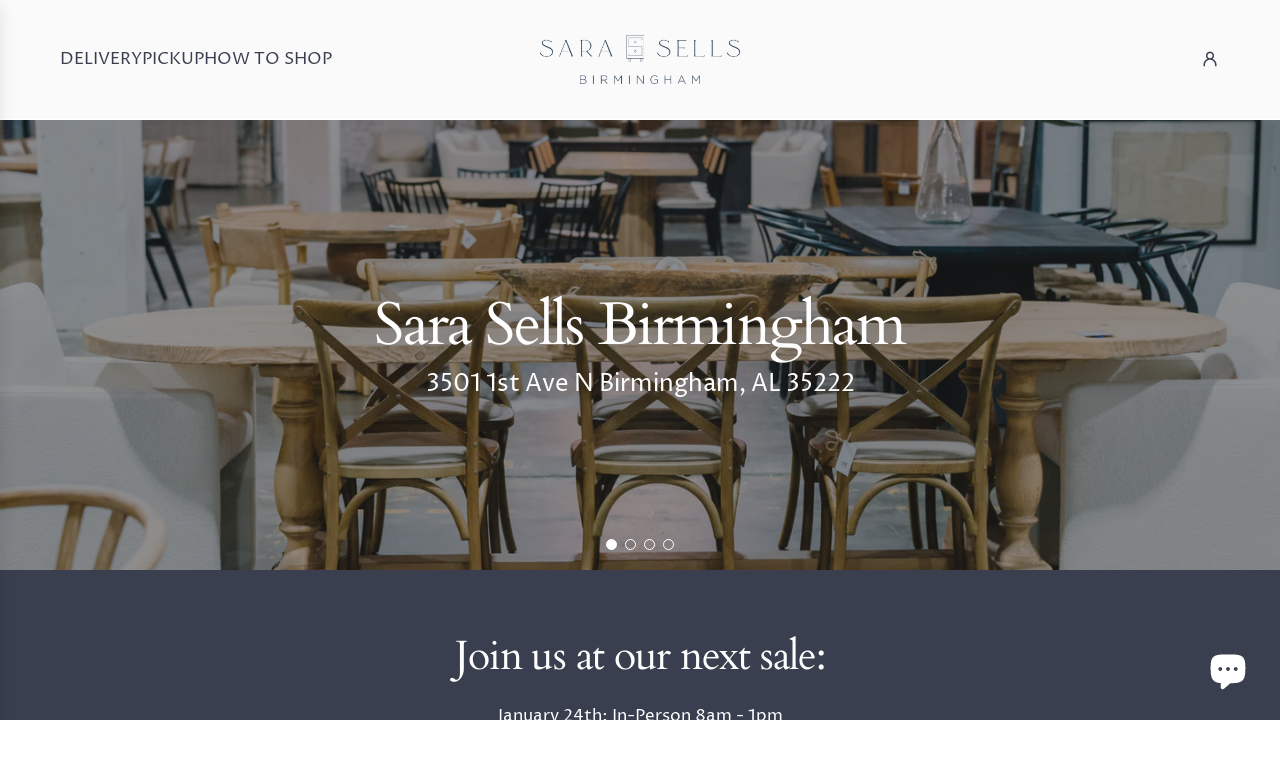

--- FILE ---
content_type: text/html; charset=utf-8
request_url: https://shopssbham.com/
body_size: 25987
content:
<!doctype html>
<html class="no-js" lang="en">
<head>
  <!-- Basic page needs ================================================== -->
  <meta charset="utf-8"><meta http-equiv="X-UA-Compatible" content="IE=edge"><link rel="preconnect" href="https://fonts.shopifycdn.com" crossorigin><link href="//shopssbham.com/cdn/shop/t/11/assets/swiper-bundle.min.css?v=127370101718424465871756206697" rel="stylesheet" type="text/css" media="all" />
  <link href="//shopssbham.com/cdn/shop/t/11/assets/photoswipe.min.css?v=165459975419098386681756206697" rel="stylesheet" type="text/css" media="all" />
  <link href="//shopssbham.com/cdn/shop/t/11/assets/theme.min.css?v=69547489316746713911756206697" rel="stylesheet" type="text/css" media="all" />
  <link href="//shopssbham.com/cdn/shop/t/11/assets/custom.css?v=102493421877365237651756206697" rel="stylesheet" type="text/css" media="all" />

  
    <link rel="shortcut icon" href="//shopssbham.com/cdn/shop/files/SARASELLS_SECONDARY_BLUE_1.jpg?crop=center&height=180&v=1651407521&width=180" type="image/png">
    <link rel="apple-touch-icon" sizes="180x180" href="//shopssbham.com/cdn/shop/files/SARASELLS_SECONDARY_BLUE_1.jpg?crop=center&height=180&v=1651407521&width=180">
    <link rel="apple-touch-icon-precomposed" sizes="180x180" href="//shopssbham.com/cdn/shop/files/SARASELLS_SECONDARY_BLUE_1.jpg?crop=center&height=180&v=1651407521&width=180">
    <link rel="icon" type="image/png" sizes="32x32" href="//shopssbham.com/cdn/shop/files/SARASELLS_SECONDARY_BLUE_1.jpg?crop=center&height=32&v=1651407521&width=32">
    <link rel="icon" type="image/png" sizes="194x194" href="//shopssbham.com/cdn/shop/files/SARASELLS_SECONDARY_BLUE_1.jpg?crop=center&height=194&v=1651407521&width=194">
    <link rel="icon" type="image/png" sizes="192x192" href="//shopssbham.com/cdn/shop/files/SARASELLS_SECONDARY_BLUE_1.jpg?crop=center&height=192&v=1651407521&width=192">
    <link rel="icon" type="image/png" sizes="16x16" href="//shopssbham.com/cdn/shop/files/SARASELLS_SECONDARY_BLUE_1.jpg?crop=center&height=16&v=1651407521&width=16">
  

    <link rel="preload" as="font" href="//shopssbham.com/cdn/fonts/cardo/cardo_n4.8d7bdd0369840597cbb62dc8a447619701d8d34a.woff2" type="font/woff2" crossorigin>
    

    <link rel="preload" as="font" href="//shopssbham.com/cdn/fonts/proza_libre/prozalibre_n4.f0507b32b728d57643b7359f19cd41165a2ba3ad.woff2" type="font/woff2" crossorigin>
    
<!-- Title and description ================================================== -->
  <title>
    Sara Sells - Birmingham
  </title>

  

  <!-- Helpers ================================================== -->
  <!-- /snippets/social-meta-tags.liquid -->


<meta property="og:site_name" content="Sara Sells - Birmingham">
<meta property="og:url" content="https://shopssbham.com/">
<meta property="og:title" content="Sara Sells - Birmingham">
<meta property="og:type" content="website">
<meta property="og:description" content="Sara Sells - Birmingham">

<meta property="og:image" content="http:Liquid error (snippets/social-meta-tags line 8): invalid url input">
<meta property="og:image:alt" content="Sara Sells - Birmingham">
<meta property="og:image:secure_url" content="https:Liquid error (snippets/social-meta-tags line 9): invalid url input">


<meta name="x:card" content="summary_large_image">
<meta name="x:title" content="Sara Sells - Birmingham">
<meta name="x:description" content="Sara Sells - Birmingham">

  <link rel="canonical" href="https://shopssbham.com/"/>
  <meta name="viewport" content="width=device-width, initial-scale=1, shrink-to-fit=no">
  <meta name="theme-color" content="#393f4e">

  
    
  

  <!-- CSS ================================================== -->
  <style>
/*============================================================================
  #Typography
==============================================================================*/






@font-face {
  font-family: Cardo;
  font-weight: 400;
  font-style: normal;
  font-display: swap;
  src: url("//shopssbham.com/cdn/fonts/cardo/cardo_n4.8d7bdd0369840597cbb62dc8a447619701d8d34a.woff2") format("woff2"),
       url("//shopssbham.com/cdn/fonts/cardo/cardo_n4.23b63d1eff80cb5da813c4cccb6427058253ce24.woff") format("woff");
}

@font-face {
  font-family: "Proza Libre";
  font-weight: 400;
  font-style: normal;
  font-display: swap;
  src: url("//shopssbham.com/cdn/fonts/proza_libre/prozalibre_n4.f0507b32b728d57643b7359f19cd41165a2ba3ad.woff2") format("woff2"),
       url("//shopssbham.com/cdn/fonts/proza_libre/prozalibre_n4.11ea93e06205ad0e376283cb5b58368f304c1fe5.woff") format("woff");
}


  @font-face {
  font-family: Cardo;
  font-weight: 700;
  font-style: normal;
  font-display: swap;
  src: url("//shopssbham.com/cdn/fonts/cardo/cardo_n7.d1764502b55968f897125797ed59f6abd5dc8593.woff2") format("woff2"),
       url("//shopssbham.com/cdn/fonts/cardo/cardo_n7.b5d64d4147ade913d679fed9918dc44cbe8121d2.woff") format("woff");
}




  @font-face {
  font-family: "Proza Libre";
  font-weight: 700;
  font-style: normal;
  font-display: swap;
  src: url("//shopssbham.com/cdn/fonts/proza_libre/prozalibre_n7.a4b873da99dd2bca5ad03b7668b97daedac66b9a.woff2") format("woff2"),
       url("//shopssbham.com/cdn/fonts/proza_libre/prozalibre_n7.e08c7938a579a369d1851be2f12eaa0506798338.woff") format("woff");
}




  @font-face {
  font-family: "Proza Libre";
  font-weight: 400;
  font-style: italic;
  font-display: swap;
  src: url("//shopssbham.com/cdn/fonts/proza_libre/prozalibre_i4.fd59a69759c8ff2f0db3fa744a333dc414728870.woff2") format("woff2"),
       url("//shopssbham.com/cdn/fonts/proza_libre/prozalibre_i4.27b0ea1cb14275c30318a8a91b6ed8f2d59ab056.woff") format("woff");
}




  @font-face {
  font-family: "Proza Libre";
  font-weight: 700;
  font-style: italic;
  font-display: swap;
  src: url("//shopssbham.com/cdn/fonts/proza_libre/prozalibre_i7.c6374bc33ae8094a1daa933f3a6f41a5cdb58779.woff2") format("woff2"),
       url("//shopssbham.com/cdn/fonts/proza_libre/prozalibre_i7.48a17bbddd232ab00fd7b86753022bd5c8b7128f.woff") format("woff");
}









/*============================================================================
  #General Variables
==============================================================================*/

:root {

  --font-weight-normal: 400;
  --font-weight-bold: 700;
  --font-weight-header-bold: 700;

  --header-font-stack: Cardo, serif;
  --header-font-weight: 400;
  --header-font-style: normal;
  --header-text-size: 41;
  --header-text-size-px: 41px;
  --header-mobile-text-size-px: 22px;

  --header-font-case: normal;
  --header-font-size: 17;
  --header-font-size-px: 17px;

  --heading-spacing: -0.03em;
  --heading-line-height: 1.3;
  --heading-font-case: normal;
  --heading-font-stack: FontDrop;

  --body-font-stack: "Proza Libre", sans-serif;
  --body-font-weight: 400;
  --body-font-style: normal;

  --button-font-stack: "Proza Libre", sans-serif;
  --button-font-weight: 400;
  --button-font-style: normal;

  --label-font-stack: "Proza Libre", sans-serif;
  --label-font-weight: 400;
  --label-font-style: normal;
  --label-font-case: uppercase;
  --label-spacing: 0px;

  --navigation-font-stack: "Proza Libre", sans-serif;
  --navigation-font-weight: 400;
  --navigation-font-style: normal;
  --navigation-font-letter-spacing: normal;

  --base-font-size-int: 17;
  --base-font-size: 17px;

  --body-font-size-12-to-em: 0.71em;
  --body-font-size-16-to-em: 0.94em;
  --body-font-size-22-to-em: 1.29em;
  --body-font-size-28-to-em: 1.65em;
  --body-font-size-36-to-em: 2.12em;

  /* Heading Sizes */

  
  --h1-size: 51px;
  --h2-size: 41px;
  --h3-size: 36px;
  --h4-size: 31px;
  --h5-size: 26px;
  --h6-size: 21px;

  --sale-badge-color: #dc3545;
  --sold-out-badge-color: #000000;
  --custom-badge-color: #494949;
  --preorder-badge-color: #494949;
  --badge-font-color: #ffffff;

  --primary-btn-text-color: #ffffff;
  --primary-btn-text-color-opacity50: rgba(255, 255, 255, 0.5);
  --primary-btn-bg-color: #393f4e;
  --primary-btn-bg-color-opacity50: rgba(57, 63, 78, 0.5);

  --button-text-case: uppercase;
  --button-font-size: 16;
  --button-font-size-px: 16px;
  --button-text-spacing-px: 1px;

  
    --text-line-clamp: none;
  

  
    --alt-btn-border-radius: 1.875rem;
    

  --text-color: #393f4e;
  --text-color-lighten5: #444b5d;
  --text-color-lighten70: #f5f5f7;
  --text-color-transparent05: rgba(57, 63, 78, 0.05);
  --text-color-transparent10: rgba(57, 63, 78, 0.1);
  --text-color-transparent15: rgba(57, 63, 78, 0.15);
  --text-color-transparent25: rgba(57, 63, 78, 0.25);
  --text-color-transparent30: rgba(57, 63, 78, 0.3);
  --text-color-transparent40: rgba(57, 63, 78, 0.4);
  --text-color-transparent50: rgba(57, 63, 78, 0.5);
  --text-color-transparent5: rgba(57, 63, 78, 0.5);
  --text-color-transparent6: rgba(57, 63, 78, 0.6);
  --text-color-transparent7: rgba(57, 63, 78, 0.7);
  --text-color-transparent8: rgba(57, 63, 78, 0.8);

  
    --heading-xl-font-size: 28px;
    --heading-l-font-size: 22px;
    --subheading-font-size: 20px;
  

  
    --small-body-font-size: 14px;
  

  --link-color: #393f4e;
  --on-sale-color: #dc3545;

  --body-color: #ffffff;
  --body-color-darken10: #e6e6e6;
  --body-color-transparent00: rgba(255, 255, 255, 0);
  --body-color-transparent40: rgba(255, 255, 255, 0.4);
  --body-color-transparent50: rgba(255, 255, 255, 0.5);
  --body-color-transparent90: rgba(255, 255, 255, 0.9);

  --body-secondary-color: #ffffff;
  --body-secondary-color-transparent00: rgba(255, 255, 255, 0);
  --body-secondary-color-darken05: #f2f2f2;

  --color-primary-background: #ffffff;
  --color-primary-background-rgb: 255, 255, 255;
  --color-secondary-background: #ffffff;

  --border-color: rgba(57, 63, 78, 0.25);
  --link-border-color: rgba(57, 63, 78, 0.5);
  --border-color-darken10: #232731;
  --view-in-space-button-background: #f0f1f4;

  --header-color: #fafafa;
  --header-color-darken5: #ededed;

  --header-border-color: #ffffff;

  --announcement-text-size: 15px;
  --announcement-text-spacing: 0px;

  --logo-font-size: 17px;

  --overlay-header-text-color: #FFFFFF;
  --nav-text-color: #393f4e;
  --nav-text-color-transparent10: rgba(57, 63, 78, 0.1);
  --nav-text-color-transparent30: rgba(57, 63, 78, 0.3);
  --nav-text-hover: #737373;

  --color-scheme-light-background: #ffffff;
  --color-scheme-light-background-transparent40: rgba(255, 255, 255, 0.4);
  --color-scheme-light-background-transparent50: rgba(255, 255, 255, 0.5);
  --color-scheme-light-background-lighten5: #ffffff;
  --color-scheme-light-background-rgb: 255, 255, 255;
  --color-scheme-light-text: #393f4e;
  --color-scheme-light-text-transparent10: rgba(57, 63, 78, 0.1);
  --color-scheme-light-text-transparent25: rgba(57, 63, 78, 0.25);
  --color-scheme-light-text-transparent40: rgba(57, 63, 78, 0.4);
  --color-scheme-light-text-transparent50: rgba(57, 63, 78, 0.5);
  --color-scheme-light-text-transparent60: rgba(57, 63, 78, 0.6);

  --color-scheme-feature-background: #737373;
  --color-scheme-feature-background-transparent40: rgba(115, 115, 115, 0.4);
  --color-scheme-feature-background-transparent50: rgba(115, 115, 115, 0.5);
  --color-scheme-feature-background-lighten5: #808080;
  --color-scheme-feature-background-rgb: 115, 115, 115;
  --color-scheme-feature-text: #FFFFFF;
  --color-scheme-feature-text-transparent10: rgba(255, 255, 255, 0.1);
  --color-scheme-feature-text-transparent25: rgba(255, 255, 255, 0.25);
  --color-scheme-feature-text-transparent40: rgba(255, 255, 255, 0.4);
  --color-scheme-feature-text-transparent50: rgba(255, 255, 255, 0.5);
  --color-scheme-feature-text-transparent60: rgba(255, 255, 255, 0.6);

  --homepage-sections-accent-secondary-color-transparent60: rgba(255, 255, 255, 0.6);

  --color-scheme-dark-background: #393f4e;
  --color-scheme-dark-background-transparent40: rgba(57, 63, 78, 0.4);
  --color-scheme-dark-background-transparent50: rgba(57, 63, 78, 0.5);
  --color-scheme-dark-background-rgb: 57, 63, 78;
  --color-scheme-dark-text: #ffffff;
  --color-scheme-dark-text-transparent10: rgba(255, 255, 255, 0.1);
  --color-scheme-dark-text-transparent25: rgba(255, 255, 255, 0.25);
  --color-scheme-dark-text-transparent40: rgba(255, 255, 255, 0.4);
  --color-scheme-dark-text-transparent50: rgba(255, 255, 255, 0.5);
  --color-scheme-dark-text-transparent60: rgba(255, 255, 255, 0.6);

  --filter-bg-color: rgba(57, 63, 78, 0.1);

  --menu-drawer-color: #fff;
  --menu-drawer-color-darken5: #f2f2f2;
  --menu-drawer-text-color: #393f4e;
  --menu-drawer-text-color-transparent10: rgba(57, 63, 78, 0.1);
  --menu-drawer-text-color-transparent30: rgba(57, 63, 78, 0.3);
  --menu-drawer-border-color: rgba(57, 63, 78, 0.25);
  --menu-drawer-text-hover-color: #737373;

  --cart-drawer-color: #ffffff;
  --cart-drawer-color-transparent50: rgba(255, 255, 255, 0.5);
  --cart-drawer-text-color: #393f4e;
  --cart-drawer-text-color-transparent10: rgba(57, 63, 78, 0.1);
  --cart-drawer-text-color-transparent25: rgba(57, 63, 78, 0.25);
  --cart-drawer-text-color-transparent40: rgba(57, 63, 78, 0.4);
  --cart-drawer-text-color-transparent50: rgba(57, 63, 78, 0.5);
  --cart-drawer-text-color-transparent70: rgba(57, 63, 78, 0.7);
  --cart-drawer-text-color-lighten10: #4f576b;
  --cart-drawer-border-color: rgba(57, 63, 78, 0.25);

  --success-color: #28a745;
  --error-color: #DC3545;
  --warning-color: #EB9247;

  /* Shop Pay Installments variables */
  --color-body: #ffffff;
  --color-bg: #ffffff;

  /* Checkbox */
  --checkbox-size: 16px;
  --inline-icon-size: 16px;
  --line-height-base: 1.6;

  /* Grid spacing */
  --grid-spacing: 10px;
  
    --grid-spacing-tight: 10px;
  
}
</style>


  <style data-shopify>
    *,
    *::before,
    *::after {
      box-sizing: inherit;
    }

    html {
      box-sizing: border-box;
      background-color: var(--body-color);
      height: 100%;
      margin: 0;
    }

    body {
      background-color: var(--body-color);
      min-height: 100%;
      margin: 0;
      display: grid;
      grid-template-rows: auto auto 1fr auto;
      grid-template-columns: 100%;
      overflow-x: hidden;
    }

    .sr-only {
      position: absolute;
      width: 1px;
      height: 1px;
      padding: 0;
      margin: -1px;
      overflow: hidden;
      clip: rect(0, 0, 0, 0);
      border: 0;
    }

    .sr-only-focusable:active, .sr-only-focusable:focus {
      position: static;
      width: auto;
      height: auto;
      margin: 0;
      overflow: visible;
      clip: auto;
    }
  </style>

  <!-- Header hook for plugins ================================================== -->
  <script>window.performance && window.performance.mark && window.performance.mark('shopify.content_for_header.start');</script><meta id="shopify-digital-wallet" name="shopify-digital-wallet" content="/60584231140/digital_wallets/dialog">
<meta name="shopify-checkout-api-token" content="6ef042797b6f8772677006373d6eb5e9">
<script async="async" src="/checkouts/internal/preloads.js?locale=en-US"></script>
<script id="apple-pay-shop-capabilities" type="application/json">{"shopId":60584231140,"countryCode":"US","currencyCode":"USD","merchantCapabilities":["supports3DS"],"merchantId":"gid:\/\/shopify\/Shop\/60584231140","merchantName":"Sara Sells - Birmingham","requiredBillingContactFields":["postalAddress","email","phone"],"requiredShippingContactFields":["postalAddress","email","phone"],"shippingType":"shipping","supportedNetworks":["visa","masterCard","amex","discover","elo","jcb"],"total":{"type":"pending","label":"Sara Sells - Birmingham","amount":"1.00"},"shopifyPaymentsEnabled":true,"supportsSubscriptions":true}</script>
<script id="shopify-features" type="application/json">{"accessToken":"6ef042797b6f8772677006373d6eb5e9","betas":["rich-media-storefront-analytics"],"domain":"shopssbham.com","predictiveSearch":true,"shopId":60584231140,"locale":"en"}</script>
<script>var Shopify = Shopify || {};
Shopify.shop = "sara-sells-birmingham.myshopify.com";
Shopify.locale = "en";
Shopify.currency = {"active":"USD","rate":"1.0"};
Shopify.country = "US";
Shopify.theme = {"name":"Birmingham Main Site 9.2","id":150827335908,"schema_name":"Envy","schema_version":"33.8.0","theme_store_id":null,"role":"main"};
Shopify.theme.handle = "null";
Shopify.theme.style = {"id":null,"handle":null};
Shopify.cdnHost = "shopssbham.com/cdn";
Shopify.routes = Shopify.routes || {};
Shopify.routes.root = "/";</script>
<script type="module">!function(o){(o.Shopify=o.Shopify||{}).modules=!0}(window);</script>
<script>!function(o){function n(){var o=[];function n(){o.push(Array.prototype.slice.apply(arguments))}return n.q=o,n}var t=o.Shopify=o.Shopify||{};t.loadFeatures=n(),t.autoloadFeatures=n()}(window);</script>
<script id="shop-js-analytics" type="application/json">{"pageType":"index"}</script>
<script defer="defer" async type="module" src="//shopssbham.com/cdn/shopifycloud/shop-js/modules/v2/client.init-shop-cart-sync_DtuiiIyl.en.esm.js"></script>
<script defer="defer" async type="module" src="//shopssbham.com/cdn/shopifycloud/shop-js/modules/v2/chunk.common_CUHEfi5Q.esm.js"></script>
<script type="module">
  await import("//shopssbham.com/cdn/shopifycloud/shop-js/modules/v2/client.init-shop-cart-sync_DtuiiIyl.en.esm.js");
await import("//shopssbham.com/cdn/shopifycloud/shop-js/modules/v2/chunk.common_CUHEfi5Q.esm.js");

  window.Shopify.SignInWithShop?.initShopCartSync?.({"fedCMEnabled":true,"windoidEnabled":true});

</script>
<script>(function() {
  var isLoaded = false;
  function asyncLoad() {
    if (isLoaded) return;
    isLoaded = true;
    var urls = ["https:\/\/chimpstatic.com\/mcjs-connected\/js\/users\/86bfe41395ae2778c6d29918f\/6e70cb196d088fafce0b1368c.js?shop=sara-sells-birmingham.myshopify.com","https:\/\/cdn.nfcube.com\/instafeed-d8046527bbffc1ac3325d4acd4acfb7f.js?shop=sara-sells-birmingham.myshopify.com"];
    for (var i = 0; i < urls.length; i++) {
      var s = document.createElement('script');
      s.type = 'text/javascript';
      s.async = true;
      s.src = urls[i];
      var x = document.getElementsByTagName('script')[0];
      x.parentNode.insertBefore(s, x);
    }
  };
  if(window.attachEvent) {
    window.attachEvent('onload', asyncLoad);
  } else {
    window.addEventListener('load', asyncLoad, false);
  }
})();</script>
<script id="__st">var __st={"a":60584231140,"offset":-21600,"reqid":"04243c44-c09a-4195-ab12-dd4e01043bbd-1766965060","pageurl":"shopssbham.com\/","u":"299009d8efc8","p":"home"};</script>
<script>window.ShopifyPaypalV4VisibilityTracking = true;</script>
<script id="captcha-bootstrap">!function(){'use strict';const t='contact',e='account',n='new_comment',o=[[t,t],['blogs',n],['comments',n],[t,'customer']],c=[[e,'customer_login'],[e,'guest_login'],[e,'recover_customer_password'],[e,'create_customer']],r=t=>t.map((([t,e])=>`form[action*='/${t}']:not([data-nocaptcha='true']) input[name='form_type'][value='${e}']`)).join(','),a=t=>()=>t?[...document.querySelectorAll(t)].map((t=>t.form)):[];function s(){const t=[...o],e=r(t);return a(e)}const i='password',u='form_key',d=['recaptcha-v3-token','g-recaptcha-response','h-captcha-response',i],f=()=>{try{return window.sessionStorage}catch{return}},m='__shopify_v',_=t=>t.elements[u];function p(t,e,n=!1){try{const o=window.sessionStorage,c=JSON.parse(o.getItem(e)),{data:r}=function(t){const{data:e,action:n}=t;return t[m]||n?{data:e,action:n}:{data:t,action:n}}(c);for(const[e,n]of Object.entries(r))t.elements[e]&&(t.elements[e].value=n);n&&o.removeItem(e)}catch(o){console.error('form repopulation failed',{error:o})}}const l='form_type',E='cptcha';function T(t){t.dataset[E]=!0}const w=window,h=w.document,L='Shopify',v='ce_forms',y='captcha';let A=!1;((t,e)=>{const n=(g='f06e6c50-85a8-45c8-87d0-21a2b65856fe',I='https://cdn.shopify.com/shopifycloud/storefront-forms-hcaptcha/ce_storefront_forms_captcha_hcaptcha.v1.5.2.iife.js',D={infoText:'Protected by hCaptcha',privacyText:'Privacy',termsText:'Terms'},(t,e,n)=>{const o=w[L][v],c=o.bindForm;if(c)return c(t,g,e,D).then(n);var r;o.q.push([[t,g,e,D],n]),r=I,A||(h.body.append(Object.assign(h.createElement('script'),{id:'captcha-provider',async:!0,src:r})),A=!0)});var g,I,D;w[L]=w[L]||{},w[L][v]=w[L][v]||{},w[L][v].q=[],w[L][y]=w[L][y]||{},w[L][y].protect=function(t,e){n(t,void 0,e),T(t)},Object.freeze(w[L][y]),function(t,e,n,w,h,L){const[v,y,A,g]=function(t,e,n){const i=e?o:[],u=t?c:[],d=[...i,...u],f=r(d),m=r(i),_=r(d.filter((([t,e])=>n.includes(e))));return[a(f),a(m),a(_),s()]}(w,h,L),I=t=>{const e=t.target;return e instanceof HTMLFormElement?e:e&&e.form},D=t=>v().includes(t);t.addEventListener('submit',(t=>{const e=I(t);if(!e)return;const n=D(e)&&!e.dataset.hcaptchaBound&&!e.dataset.recaptchaBound,o=_(e),c=g().includes(e)&&(!o||!o.value);(n||c)&&t.preventDefault(),c&&!n&&(function(t){try{if(!f())return;!function(t){const e=f();if(!e)return;const n=_(t);if(!n)return;const o=n.value;o&&e.removeItem(o)}(t);const e=Array.from(Array(32),(()=>Math.random().toString(36)[2])).join('');!function(t,e){_(t)||t.append(Object.assign(document.createElement('input'),{type:'hidden',name:u})),t.elements[u].value=e}(t,e),function(t,e){const n=f();if(!n)return;const o=[...t.querySelectorAll(`input[type='${i}']`)].map((({name:t})=>t)),c=[...d,...o],r={};for(const[a,s]of new FormData(t).entries())c.includes(a)||(r[a]=s);n.setItem(e,JSON.stringify({[m]:1,action:t.action,data:r}))}(t,e)}catch(e){console.error('failed to persist form',e)}}(e),e.submit())}));const S=(t,e)=>{t&&!t.dataset[E]&&(n(t,e.some((e=>e===t))),T(t))};for(const o of['focusin','change'])t.addEventListener(o,(t=>{const e=I(t);D(e)&&S(e,y())}));const B=e.get('form_key'),M=e.get(l),P=B&&M;t.addEventListener('DOMContentLoaded',(()=>{const t=y();if(P)for(const e of t)e.elements[l].value===M&&p(e,B);[...new Set([...A(),...v().filter((t=>'true'===t.dataset.shopifyCaptcha))])].forEach((e=>S(e,t)))}))}(h,new URLSearchParams(w.location.search),n,t,e,['guest_login'])})(!1,!0)}();</script>
<script integrity="sha256-4kQ18oKyAcykRKYeNunJcIwy7WH5gtpwJnB7kiuLZ1E=" data-source-attribution="shopify.loadfeatures" defer="defer" src="//shopssbham.com/cdn/shopifycloud/storefront/assets/storefront/load_feature-a0a9edcb.js" crossorigin="anonymous"></script>
<script data-source-attribution="shopify.dynamic_checkout.dynamic.init">var Shopify=Shopify||{};Shopify.PaymentButton=Shopify.PaymentButton||{isStorefrontPortableWallets:!0,init:function(){window.Shopify.PaymentButton.init=function(){};var t=document.createElement("script");t.src="https://shopssbham.com/cdn/shopifycloud/portable-wallets/latest/portable-wallets.en.js",t.type="module",document.head.appendChild(t)}};
</script>
<script data-source-attribution="shopify.dynamic_checkout.buyer_consent">
  function portableWalletsHideBuyerConsent(e){var t=document.getElementById("shopify-buyer-consent"),n=document.getElementById("shopify-subscription-policy-button");t&&n&&(t.classList.add("hidden"),t.setAttribute("aria-hidden","true"),n.removeEventListener("click",e))}function portableWalletsShowBuyerConsent(e){var t=document.getElementById("shopify-buyer-consent"),n=document.getElementById("shopify-subscription-policy-button");t&&n&&(t.classList.remove("hidden"),t.removeAttribute("aria-hidden"),n.addEventListener("click",e))}window.Shopify?.PaymentButton&&(window.Shopify.PaymentButton.hideBuyerConsent=portableWalletsHideBuyerConsent,window.Shopify.PaymentButton.showBuyerConsent=portableWalletsShowBuyerConsent);
</script>
<script data-source-attribution="shopify.dynamic_checkout.cart.bootstrap">document.addEventListener("DOMContentLoaded",(function(){function t(){return document.querySelector("shopify-accelerated-checkout-cart, shopify-accelerated-checkout")}if(t())Shopify.PaymentButton.init();else{new MutationObserver((function(e,n){t()&&(Shopify.PaymentButton.init(),n.disconnect())})).observe(document.body,{childList:!0,subtree:!0})}}));
</script>
<link id="shopify-accelerated-checkout-styles" rel="stylesheet" media="screen" href="https://shopssbham.com/cdn/shopifycloud/portable-wallets/latest/accelerated-checkout-backwards-compat.css" crossorigin="anonymous">
<style id="shopify-accelerated-checkout-cart">
        #shopify-buyer-consent {
  margin-top: 1em;
  display: inline-block;
  width: 100%;
}

#shopify-buyer-consent.hidden {
  display: none;
}

#shopify-subscription-policy-button {
  background: none;
  border: none;
  padding: 0;
  text-decoration: underline;
  font-size: inherit;
  cursor: pointer;
}

#shopify-subscription-policy-button::before {
  box-shadow: none;
}

      </style>

<script>window.performance && window.performance.mark && window.performance.mark('shopify.content_for_header.end');</script>

  <script defer src="//shopssbham.com/cdn/shop/t/11/assets/eventBus.js?v=100401504747444416941756206697"></script>

  <script type="text/javascript">
		window.wetheme = {
			name: 'Flow',
			webcomponentRegistry: {
        registry: {},
				checkScriptLoaded: function(key) {
					return window.wetheme.webcomponentRegistry.registry[key] ? true : false
				},
        register: function(registration) {
            if(!window.wetheme.webcomponentRegistry.checkScriptLoaded(registration.key)) {
              window.wetheme.webcomponentRegistry.registry[registration.key] = registration
            }
        }
      }
    };
	</script>

  

  

  <script>document.documentElement.className = document.documentElement.className.replace('no-js', 'js');</script>

  <!-- Meta Pixel Code -->
<script>
!function(f,b,e,v,n,t,s)
{if(f.fbq)return;n=f.fbq=function(){n.callMethod?
n.callMethod.apply(n,arguments):n.queue.push(arguments)};
if(!f._fbq)f._fbq=n;n.push=n;n.loaded=!0;n.version='2.0';
n.queue=[];t=b.createElement(e);t.async=!0;
t.src=v;s=b.getElementsByTagName(e)[0];
s.parentNode.insertBefore(t,s)}(window, document,'script',
'https://connect.facebook.net/en_US/fbevents.js');
fbq('init', '1739316773261217');
fbq('track', 'PageView');
</script>
<noscript><img height="1" width="1" style="display:none"
src="https://www.facebook.com/tr?id=1739316773261217&ev=PageView&noscript=1"
/></noscript>
<!-- End Meta Pixel Code -->
<!-- BEGIN app block: shopify://apps/instafeed/blocks/head-block/c447db20-095d-4a10-9725-b5977662c9d5 --><link rel="preconnect" href="https://cdn.nfcube.com/">
<link rel="preconnect" href="https://scontent.cdninstagram.com/">


  <script>
    document.addEventListener('DOMContentLoaded', function () {
      let instafeedScript = document.createElement('script');

      
        instafeedScript.src = 'https://cdn.nfcube.com/instafeed-d8046527bbffc1ac3325d4acd4acfb7f.js';
      

      document.body.appendChild(instafeedScript);
    });
  </script>





<!-- END app block --><!-- BEGIN app block: shopify://apps/xo-insert-code/blocks/insert-code-header/72017b12-3679-442e-b23c-5c62460717f5 --><!-- XO-InsertCode Header -->


<!-- Google Tag Manager -->
<script>(function(w,d,s,l,i){w[l]=w[l]||[];w[l].push({'gtm.start':
new Date().getTime(),event:'gtm.js'});var f=d.getElementsByTagName(s)[0],
j=d.createElement(s),dl=l!='dataLayer'?'&l='+l:'';j.async=true;j.src=
'https://www.googletagmanager.com/gtm.js?id='+i+dl;f.parentNode.insertBefore(j,f);
})(window,document,'script','dataLayer','GTM-NQLCLBWK');</script>
<!-- End Google Tag Manager -->
  
<!-- End: XO-InsertCode Header -->


<!-- END app block --><script src="https://cdn.shopify.com/extensions/7bc9bb47-adfa-4267-963e-cadee5096caf/inbox-1252/assets/inbox-chat-loader.js" type="text/javascript" defer="defer"></script>
<link href="https://monorail-edge.shopifysvc.com" rel="dns-prefetch">
<script>(function(){if ("sendBeacon" in navigator && "performance" in window) {try {var session_token_from_headers = performance.getEntriesByType('navigation')[0].serverTiming.find(x => x.name == '_s').description;} catch {var session_token_from_headers = undefined;}var session_cookie_matches = document.cookie.match(/_shopify_s=([^;]*)/);var session_token_from_cookie = session_cookie_matches && session_cookie_matches.length === 2 ? session_cookie_matches[1] : "";var session_token = session_token_from_headers || session_token_from_cookie || "";function handle_abandonment_event(e) {var entries = performance.getEntries().filter(function(entry) {return /monorail-edge.shopifysvc.com/.test(entry.name);});if (!window.abandonment_tracked && entries.length === 0) {window.abandonment_tracked = true;var currentMs = Date.now();var navigation_start = performance.timing.navigationStart;var payload = {shop_id: 60584231140,url: window.location.href,navigation_start,duration: currentMs - navigation_start,session_token,page_type: "index"};window.navigator.sendBeacon("https://monorail-edge.shopifysvc.com/v1/produce", JSON.stringify({schema_id: "online_store_buyer_site_abandonment/1.1",payload: payload,metadata: {event_created_at_ms: currentMs,event_sent_at_ms: currentMs}}));}}window.addEventListener('pagehide', handle_abandonment_event);}}());</script>
<script id="web-pixels-manager-setup">(function e(e,d,r,n,o){if(void 0===o&&(o={}),!Boolean(null===(a=null===(i=window.Shopify)||void 0===i?void 0:i.analytics)||void 0===a?void 0:a.replayQueue)){var i,a;window.Shopify=window.Shopify||{};var t=window.Shopify;t.analytics=t.analytics||{};var s=t.analytics;s.replayQueue=[],s.publish=function(e,d,r){return s.replayQueue.push([e,d,r]),!0};try{self.performance.mark("wpm:start")}catch(e){}var l=function(){var e={modern:/Edge?\/(1{2}[4-9]|1[2-9]\d|[2-9]\d{2}|\d{4,})\.\d+(\.\d+|)|Firefox\/(1{2}[4-9]|1[2-9]\d|[2-9]\d{2}|\d{4,})\.\d+(\.\d+|)|Chrom(ium|e)\/(9{2}|\d{3,})\.\d+(\.\d+|)|(Maci|X1{2}).+ Version\/(15\.\d+|(1[6-9]|[2-9]\d|\d{3,})\.\d+)([,.]\d+|)( \(\w+\)|)( Mobile\/\w+|) Safari\/|Chrome.+OPR\/(9{2}|\d{3,})\.\d+\.\d+|(CPU[ +]OS|iPhone[ +]OS|CPU[ +]iPhone|CPU IPhone OS|CPU iPad OS)[ +]+(15[._]\d+|(1[6-9]|[2-9]\d|\d{3,})[._]\d+)([._]\d+|)|Android:?[ /-](13[3-9]|1[4-9]\d|[2-9]\d{2}|\d{4,})(\.\d+|)(\.\d+|)|Android.+Firefox\/(13[5-9]|1[4-9]\d|[2-9]\d{2}|\d{4,})\.\d+(\.\d+|)|Android.+Chrom(ium|e)\/(13[3-9]|1[4-9]\d|[2-9]\d{2}|\d{4,})\.\d+(\.\d+|)|SamsungBrowser\/([2-9]\d|\d{3,})\.\d+/,legacy:/Edge?\/(1[6-9]|[2-9]\d|\d{3,})\.\d+(\.\d+|)|Firefox\/(5[4-9]|[6-9]\d|\d{3,})\.\d+(\.\d+|)|Chrom(ium|e)\/(5[1-9]|[6-9]\d|\d{3,})\.\d+(\.\d+|)([\d.]+$|.*Safari\/(?![\d.]+ Edge\/[\d.]+$))|(Maci|X1{2}).+ Version\/(10\.\d+|(1[1-9]|[2-9]\d|\d{3,})\.\d+)([,.]\d+|)( \(\w+\)|)( Mobile\/\w+|) Safari\/|Chrome.+OPR\/(3[89]|[4-9]\d|\d{3,})\.\d+\.\d+|(CPU[ +]OS|iPhone[ +]OS|CPU[ +]iPhone|CPU IPhone OS|CPU iPad OS)[ +]+(10[._]\d+|(1[1-9]|[2-9]\d|\d{3,})[._]\d+)([._]\d+|)|Android:?[ /-](13[3-9]|1[4-9]\d|[2-9]\d{2}|\d{4,})(\.\d+|)(\.\d+|)|Mobile Safari.+OPR\/([89]\d|\d{3,})\.\d+\.\d+|Android.+Firefox\/(13[5-9]|1[4-9]\d|[2-9]\d{2}|\d{4,})\.\d+(\.\d+|)|Android.+Chrom(ium|e)\/(13[3-9]|1[4-9]\d|[2-9]\d{2}|\d{4,})\.\d+(\.\d+|)|Android.+(UC? ?Browser|UCWEB|U3)[ /]?(15\.([5-9]|\d{2,})|(1[6-9]|[2-9]\d|\d{3,})\.\d+)\.\d+|SamsungBrowser\/(5\.\d+|([6-9]|\d{2,})\.\d+)|Android.+MQ{2}Browser\/(14(\.(9|\d{2,})|)|(1[5-9]|[2-9]\d|\d{3,})(\.\d+|))(\.\d+|)|K[Aa][Ii]OS\/(3\.\d+|([4-9]|\d{2,})\.\d+)(\.\d+|)/},d=e.modern,r=e.legacy,n=navigator.userAgent;return n.match(d)?"modern":n.match(r)?"legacy":"unknown"}(),u="modern"===l?"modern":"legacy",c=(null!=n?n:{modern:"",legacy:""})[u],f=function(e){return[e.baseUrl,"/wpm","/b",e.hashVersion,"modern"===e.buildTarget?"m":"l",".js"].join("")}({baseUrl:d,hashVersion:r,buildTarget:u}),m=function(e){var d=e.version,r=e.bundleTarget,n=e.surface,o=e.pageUrl,i=e.monorailEndpoint;return{emit:function(e){var a=e.status,t=e.errorMsg,s=(new Date).getTime(),l=JSON.stringify({metadata:{event_sent_at_ms:s},events:[{schema_id:"web_pixels_manager_load/3.1",payload:{version:d,bundle_target:r,page_url:o,status:a,surface:n,error_msg:t},metadata:{event_created_at_ms:s}}]});if(!i)return console&&console.warn&&console.warn("[Web Pixels Manager] No Monorail endpoint provided, skipping logging."),!1;try{return self.navigator.sendBeacon.bind(self.navigator)(i,l)}catch(e){}var u=new XMLHttpRequest;try{return u.open("POST",i,!0),u.setRequestHeader("Content-Type","text/plain"),u.send(l),!0}catch(e){return console&&console.warn&&console.warn("[Web Pixels Manager] Got an unhandled error while logging to Monorail."),!1}}}}({version:r,bundleTarget:l,surface:e.surface,pageUrl:self.location.href,monorailEndpoint:e.monorailEndpoint});try{o.browserTarget=l,function(e){var d=e.src,r=e.async,n=void 0===r||r,o=e.onload,i=e.onerror,a=e.sri,t=e.scriptDataAttributes,s=void 0===t?{}:t,l=document.createElement("script"),u=document.querySelector("head"),c=document.querySelector("body");if(l.async=n,l.src=d,a&&(l.integrity=a,l.crossOrigin="anonymous"),s)for(var f in s)if(Object.prototype.hasOwnProperty.call(s,f))try{l.dataset[f]=s[f]}catch(e){}if(o&&l.addEventListener("load",o),i&&l.addEventListener("error",i),u)u.appendChild(l);else{if(!c)throw new Error("Did not find a head or body element to append the script");c.appendChild(l)}}({src:f,async:!0,onload:function(){if(!function(){var e,d;return Boolean(null===(d=null===(e=window.Shopify)||void 0===e?void 0:e.analytics)||void 0===d?void 0:d.initialized)}()){var d=window.webPixelsManager.init(e)||void 0;if(d){var r=window.Shopify.analytics;r.replayQueue.forEach((function(e){var r=e[0],n=e[1],o=e[2];d.publishCustomEvent(r,n,o)})),r.replayQueue=[],r.publish=d.publishCustomEvent,r.visitor=d.visitor,r.initialized=!0}}},onerror:function(){return m.emit({status:"failed",errorMsg:"".concat(f," has failed to load")})},sri:function(e){var d=/^sha384-[A-Za-z0-9+/=]+$/;return"string"==typeof e&&d.test(e)}(c)?c:"",scriptDataAttributes:o}),m.emit({status:"loading"})}catch(e){m.emit({status:"failed",errorMsg:(null==e?void 0:e.message)||"Unknown error"})}}})({shopId: 60584231140,storefrontBaseUrl: "https://shopssbham.com",extensionsBaseUrl: "https://extensions.shopifycdn.com/cdn/shopifycloud/web-pixels-manager",monorailEndpoint: "https://monorail-edge.shopifysvc.com/unstable/produce_batch",surface: "storefront-renderer",enabledBetaFlags: ["2dca8a86","a0d5f9d2"],webPixelsConfigList: [{"id":"shopify-app-pixel","configuration":"{}","eventPayloadVersion":"v1","runtimeContext":"STRICT","scriptVersion":"0450","apiClientId":"shopify-pixel","type":"APP","privacyPurposes":["ANALYTICS","MARKETING"]},{"id":"shopify-custom-pixel","eventPayloadVersion":"v1","runtimeContext":"LAX","scriptVersion":"0450","apiClientId":"shopify-pixel","type":"CUSTOM","privacyPurposes":["ANALYTICS","MARKETING"]}],isMerchantRequest: false,initData: {"shop":{"name":"Sara Sells - Birmingham","paymentSettings":{"currencyCode":"USD"},"myshopifyDomain":"sara-sells-birmingham.myshopify.com","countryCode":"US","storefrontUrl":"https:\/\/shopssbham.com"},"customer":null,"cart":null,"checkout":null,"productVariants":[],"purchasingCompany":null},},"https://shopssbham.com/cdn","da62cc92w68dfea28pcf9825a4m392e00d0",{"modern":"","legacy":""},{"shopId":"60584231140","storefrontBaseUrl":"https:\/\/shopssbham.com","extensionBaseUrl":"https:\/\/extensions.shopifycdn.com\/cdn\/shopifycloud\/web-pixels-manager","surface":"storefront-renderer","enabledBetaFlags":"[\"2dca8a86\", \"a0d5f9d2\"]","isMerchantRequest":"false","hashVersion":"da62cc92w68dfea28pcf9825a4m392e00d0","publish":"custom","events":"[[\"page_viewed\",{}]]"});</script><script>
  window.ShopifyAnalytics = window.ShopifyAnalytics || {};
  window.ShopifyAnalytics.meta = window.ShopifyAnalytics.meta || {};
  window.ShopifyAnalytics.meta.currency = 'USD';
  var meta = {"page":{"pageType":"home","requestId":"04243c44-c09a-4195-ab12-dd4e01043bbd-1766965060"}};
  for (var attr in meta) {
    window.ShopifyAnalytics.meta[attr] = meta[attr];
  }
</script>
<script class="analytics">
  (function () {
    var customDocumentWrite = function(content) {
      var jquery = null;

      if (window.jQuery) {
        jquery = window.jQuery;
      } else if (window.Checkout && window.Checkout.$) {
        jquery = window.Checkout.$;
      }

      if (jquery) {
        jquery('body').append(content);
      }
    };

    var hasLoggedConversion = function(token) {
      if (token) {
        return document.cookie.indexOf('loggedConversion=' + token) !== -1;
      }
      return false;
    }

    var setCookieIfConversion = function(token) {
      if (token) {
        var twoMonthsFromNow = new Date(Date.now());
        twoMonthsFromNow.setMonth(twoMonthsFromNow.getMonth() + 2);

        document.cookie = 'loggedConversion=' + token + '; expires=' + twoMonthsFromNow;
      }
    }

    var trekkie = window.ShopifyAnalytics.lib = window.trekkie = window.trekkie || [];
    if (trekkie.integrations) {
      return;
    }
    trekkie.methods = [
      'identify',
      'page',
      'ready',
      'track',
      'trackForm',
      'trackLink'
    ];
    trekkie.factory = function(method) {
      return function() {
        var args = Array.prototype.slice.call(arguments);
        args.unshift(method);
        trekkie.push(args);
        return trekkie;
      };
    };
    for (var i = 0; i < trekkie.methods.length; i++) {
      var key = trekkie.methods[i];
      trekkie[key] = trekkie.factory(key);
    }
    trekkie.load = function(config) {
      trekkie.config = config || {};
      trekkie.config.initialDocumentCookie = document.cookie;
      var first = document.getElementsByTagName('script')[0];
      var script = document.createElement('script');
      script.type = 'text/javascript';
      script.onerror = function(e) {
        var scriptFallback = document.createElement('script');
        scriptFallback.type = 'text/javascript';
        scriptFallback.onerror = function(error) {
                var Monorail = {
      produce: function produce(monorailDomain, schemaId, payload) {
        var currentMs = new Date().getTime();
        var event = {
          schema_id: schemaId,
          payload: payload,
          metadata: {
            event_created_at_ms: currentMs,
            event_sent_at_ms: currentMs
          }
        };
        return Monorail.sendRequest("https://" + monorailDomain + "/v1/produce", JSON.stringify(event));
      },
      sendRequest: function sendRequest(endpointUrl, payload) {
        // Try the sendBeacon API
        if (window && window.navigator && typeof window.navigator.sendBeacon === 'function' && typeof window.Blob === 'function' && !Monorail.isIos12()) {
          var blobData = new window.Blob([payload], {
            type: 'text/plain'
          });

          if (window.navigator.sendBeacon(endpointUrl, blobData)) {
            return true;
          } // sendBeacon was not successful

        } // XHR beacon

        var xhr = new XMLHttpRequest();

        try {
          xhr.open('POST', endpointUrl);
          xhr.setRequestHeader('Content-Type', 'text/plain');
          xhr.send(payload);
        } catch (e) {
          console.log(e);
        }

        return false;
      },
      isIos12: function isIos12() {
        return window.navigator.userAgent.lastIndexOf('iPhone; CPU iPhone OS 12_') !== -1 || window.navigator.userAgent.lastIndexOf('iPad; CPU OS 12_') !== -1;
      }
    };
    Monorail.produce('monorail-edge.shopifysvc.com',
      'trekkie_storefront_load_errors/1.1',
      {shop_id: 60584231140,
      theme_id: 150827335908,
      app_name: "storefront",
      context_url: window.location.href,
      source_url: "//shopssbham.com/cdn/s/trekkie.storefront.8f32c7f0b513e73f3235c26245676203e1209161.min.js"});

        };
        scriptFallback.async = true;
        scriptFallback.src = '//shopssbham.com/cdn/s/trekkie.storefront.8f32c7f0b513e73f3235c26245676203e1209161.min.js';
        first.parentNode.insertBefore(scriptFallback, first);
      };
      script.async = true;
      script.src = '//shopssbham.com/cdn/s/trekkie.storefront.8f32c7f0b513e73f3235c26245676203e1209161.min.js';
      first.parentNode.insertBefore(script, first);
    };
    trekkie.load(
      {"Trekkie":{"appName":"storefront","development":false,"defaultAttributes":{"shopId":60584231140,"isMerchantRequest":null,"themeId":150827335908,"themeCityHash":"12211490494601364718","contentLanguage":"en","currency":"USD"},"isServerSideCookieWritingEnabled":true,"monorailRegion":"shop_domain","enabledBetaFlags":["65f19447"]},"Session Attribution":{},"S2S":{"facebookCapiEnabled":false,"source":"trekkie-storefront-renderer","apiClientId":580111}}
    );

    var loaded = false;
    trekkie.ready(function() {
      if (loaded) return;
      loaded = true;

      window.ShopifyAnalytics.lib = window.trekkie;

      var originalDocumentWrite = document.write;
      document.write = customDocumentWrite;
      try { window.ShopifyAnalytics.merchantGoogleAnalytics.call(this); } catch(error) {};
      document.write = originalDocumentWrite;

      window.ShopifyAnalytics.lib.page(null,{"pageType":"home","requestId":"04243c44-c09a-4195-ab12-dd4e01043bbd-1766965060","shopifyEmitted":true});

      var match = window.location.pathname.match(/checkouts\/(.+)\/(thank_you|post_purchase)/)
      var token = match? match[1]: undefined;
      if (!hasLoggedConversion(token)) {
        setCookieIfConversion(token);
        
      }
    });


        var eventsListenerScript = document.createElement('script');
        eventsListenerScript.async = true;
        eventsListenerScript.src = "//shopssbham.com/cdn/shopifycloud/storefront/assets/shop_events_listener-3da45d37.js";
        document.getElementsByTagName('head')[0].appendChild(eventsListenerScript);

})();</script>
<script
  defer
  src="https://shopssbham.com/cdn/shopifycloud/perf-kit/shopify-perf-kit-2.1.2.min.js"
  data-application="storefront-renderer"
  data-shop-id="60584231140"
  data-render-region="gcp-us-central1"
  data-page-type="index"
  data-theme-instance-id="150827335908"
  data-theme-name="Envy"
  data-theme-version="33.8.0"
  data-monorail-region="shop_domain"
  data-resource-timing-sampling-rate="10"
  data-shs="true"
  data-shs-beacon="true"
  data-shs-export-with-fetch="true"
  data-shs-logs-sample-rate="1"
  data-shs-beacon-endpoint="https://shopssbham.com/api/collect"
></script>
</head>


<body id="sara-sells-birmingham" class="template-index page-fade hover-zoom-enabled ">
  <a class="btn skip-to-content-link sr-only" href="#MainContent">
    Skip to content
  </a>

  <noscript><link href="//shopssbham.com/cdn/shop/t/11/assets/swiper-bundle.min.css?v=127370101718424465871756206697" rel="stylesheet" type="text/css" media="all" /></noscript>
  <noscript><link href="//shopssbham.com/cdn/shop/t/11/assets/photoswipe.min.css?v=165459975419098386681756206697" rel="stylesheet" type="text/css" media="all" /></noscript>
  
  	<noscript><link href="//shopssbham.com/cdn/shop/t/11/assets/animate.min.css?v=68297775102622399721756206697" rel="stylesheet" type="text/css" media="all" /></noscript>
  
  <noscript><link href="//shopssbham.com/cdn/shop/t/11/assets/custom.css?v=102493421877365237651756206697" rel="stylesheet" type="text/css" media="all" /></noscript>

  
  <safe-load-scripts class="hidden">
    <script src="//shopssbham.com/cdn/shop/t/11/assets/component-cart-quantity.js?v=70295216213169132451756206697" type="module" defer="defer" data-flow-load-key="component-cart-quantity"></script>
  </safe-load-scripts>
  <safe-load-scripts class="hidden">
    <script src="//shopssbham.com/cdn/shop/t/11/assets/component-cart-update.js?v=38903525079000161031756206697" type="module" defer="defer" data-flow-load-key="component-cart-update"></script>
  </safe-load-scripts>
  

  
  
    <safe-load-scripts class="hidden">
      <script src="//shopssbham.com/cdn/shop/t/11/assets/component-cart-drawer.js?v=65263691251320179841756206697" type="module" defer="defer" data-flow-load-key="component-cart-drawer"></script>
    </safe-load-scripts>
    <safe-load-scripts class="hidden">
      <script src="//shopssbham.com/cdn/shop/t/11/assets/component-cart-update-modal.js?v=86464604851413727601756206697" type="module" defer="defer" data-flow-load-key="component-cart-update-modal"></script>
    </safe-load-scripts>
    
    

<cart-drawer
  aria-modal="true"
  role="dialog"
  aria-hidden="true"
  class="global-drawer"
  data-drawer-position="right"
>
  <span data-drawer-close class="global-drawer__overlay"></span>
  <div class="global-drawer__content">

    <header class="global-drawer__sticky-header">
      <button
        data-drawer-close
        type="button"
        aria-label="Close"
        class="global-drawer__close"
      >
        <span class="fallback-text">Close</span>
        




    <svg viewBox="0 0 20 20" fill="none" xmlns="http://www.w3.org/2000/svg" width="20" height="20"><path d="M5.63086 14.3692L10 10L14.3692 14.3692M14.3692 5.63086L9.99919 10L5.63086 5.63086" stroke="currentColor" stroke-width="1.5" stroke-linecap="round" stroke-linejoin="round"/></svg>
  
      </button>
      <div data-cart-dynamic-content="cart-header">
        <h3 class="cart-drawer__heading">Cart (0)</h3>
      </div>
    </header>

    <div
      class="global-drawer__body global-drawer__body--with-padding cart-drawer__body"
      data-cart-dynamic-content="cart-body"
      data-cart-scroll-element
    >
      <div class="global-drawer__body--content">
        

          <div class="cart-drawer__empty-container">
            
              <div class="cart-drawer__empty-message text-link-animated">Your cart is currently empty.</div>
            

            <div class="cart-drawer__empty-btn-container">
              
                <a class="btn dynamic-section-button--drawer-filled cart-drawer__empty-btn" href="/collections/all">Return to shop</a>
              
            </div>
          </div>
        

        
      </div>
    </div>

    <div class="global-drawer__sticky-bottom" data-cart-dynamic-content="cart-footer">

      

    </div>
  </div>
</cart-drawer>
  

  
  <div class="right-drawer-vue">
  
  <wetheme-right-drawer
    search-url="/search/suggest.json"
    is-predictive="false"
    search-collections=""
    language-url="/"
  >
  </wetheme-right-drawer>
</div>
<script type="text/x-template" id="wetheme-right-drawer-template">
  <div>
    <transition name="drawer-right">
      <div :class="[type === 'page' ? 'display-flex' : '']" class="drawer drawer--right drawer--cart" v-if="isOpen" ref="drawerRight">
        <div :class="[type === 'page' ? 'display-flex' : '', 'drawer__header', 'sitewide--title-wrapper']">
          <div class="drawer__close js-drawer-close">
            <button type="button" class="icon-fallback-text standalone-icon--wrapper" aria-label="Close" ref="drawerClose" v-on:click="close">
              <span class="fallback-text">Close</span>
              




    <svg viewBox="0 0 20 20" fill="none" xmlns="http://www.w3.org/2000/svg" width="20" height="20"><path d="M5.63086 14.3692L10 10L14.3692 14.3692M14.3692 5.63086L9.99919 10L5.63086 5.63086" stroke="currentColor" stroke-width="1.5" stroke-linecap="round" stroke-linejoin="round"/></svg>
  
            </button>
          </div>
          <input ref="drawerFocus" tabindex="-1" aria-hidden="true" class="sr-only" />
          <div :class="[type === 'page' ? 'remove-margin' : '', 'drawer__title', 'h2', 'true']">
            <span class="sr-only" v-if="type === 'page'">Size guide</span>
            <span v-if="type === 'search'">Search</span>
          </div>
        </div>

        

        <div id="SearchContainer" v-if="type === 'search'">
          <div class="search-drawer">
            <div class="input-group">
              <span class="input-group-btn">
                <button aria-label="Search" type="submit" class="search-input--btn icon-fallback-text standalone-icon--wrapper" v-on:click="onSearchSubmit" tabindex="0">
                  




    <svg viewBox="0 0 20 20" fill="none" xmlns="http://www.w3.org/2000/svg" width="20" height="20"><path d="M14.1667 14.1667L17.5 17.5M2.5 9.16667C2.5 10.9348 3.20238 12.6305 4.45262 13.8807C5.70286 15.131 7.39856 15.8333 9.16667 15.8333C10.9348 15.8333 12.6305 15.131 13.8807 13.8807C15.131 12.6305 15.8333 10.9348 15.8333 9.16667C15.8333 7.39856 15.131 5.70286 13.8807 4.45262C12.6305 3.20238 10.9348 2.5 9.16667 2.5C7.39856 2.5 5.70286 3.20238 4.45262 4.45262C3.20238 5.70286 2.5 7.39856 2.5 9.16667Z" stroke="currentColor" stroke-width="1.5" stroke-linecap="round" stroke-linejoin="round"/></svg>
  
                  <span class="fallback-text">Search</span>
                </button>
              </span>
              <div class="search-input-group">
                <input
                  type="search" name="q" id="search-input" placeholder="Search our store"
                  class="input-group-field" aria-label="Search our store" autocomplete="off" autocorrect="off" spellcheck="false" ref="searchText"
                  v-model="searchQuery" @keydown.enter="onSearchSubmit"
                />
                <button type="button" aria-label="Clear" class="search-drawer--clear icon-fallback-text standalone-icon--wrapper" v-if="searchQuery.length > 0" v-on:click="clearSearchInput">
                  <span class="fallback-text">Clear</span>
                  




    <svg viewBox="0 0 20 20" fill="none" xmlns="http://www.w3.org/2000/svg" width="20" height="20"><path d="M5.63086 14.3692L10 10L14.3692 14.3692M14.3692 5.63086L9.99919 10L5.63086 5.63086" stroke="currentColor" stroke-width="1.5" stroke-linecap="round" stroke-linejoin="round"/></svg>
  
                </button>
              </div>
            </div>
            <div class="wrapper-padded">
              <div id="search-results" class="grid-uniform">
                <div v-if="searching" class="search-loading standalone-icon--wrapper loading-state-icon">
                  




    <svg viewBox="0 0 25 24" fill="none" xmlns="http://www.w3.org/2000/svg" width="20" height="20" class="spin flex-full"> <g clip-path="url(#clip0_3605_47041)"> <path d="M12.5 23C6.42487 23 1.5 18.0751 1.5 12C1.5 5.92487 6.42487 1 12.5 1C18.5751 1 23.5 5.92487 23.5 12C23.5 15.1767 22.1534 18.0388 20 20.0468" stroke="currentColor" stroke-width="1.5" stroke-linecap="round"/></g><defs><clipPath id="clip0_3605_47041"><rect width="24" height="24" fill="none" transform="translate(0.5)"/></clipPath></defs></svg>
  <span class="sr-only">loading...</span>
                </div>
                <div v-text="searchSummary" v-if="!searching"></div>
                <div class="search-results__meta top" v-if="searchHasResults">
                  <div class="search-results__meta-view-all"><span id="search-show-more" class="search-show-more--btn"><a v-bind:href="searchPageUrlWithQuery">View all results</a></span></div>
                </div>
                <div class="" v-for="group in searchGroups" v-if="!searching">
                  <h2 v-text="group.name" v-if="group.results.length"></h2>
                  <div class="indiv-search-listing-grid" v-for="result in group.results">
                    <div class="grid">
                      <div class="grid__item large--one-fifth live-search--image" v-if="result.featured_image">
                        <a v-bind:href="`${result.url}`" v-bind:title="result.title">
                          <span v-if="result.featured_image.url">
                            <img
                              class="theme-img" 
                              loading="lazy"
                              v-bind:src="result.featured_image.url"
                              v-bind:alt="result.featured_image.alt"
                            />
                          </span>
                        </a>
                      </div>
                      <div class="grid__item line-search-content" :class="(result.image || result.featured_image) ? 'large--four-fifths' : 'large--one-whole'">
                        
                        <h5>
                          <a v-bind:href="`${result.url}`" v-html="result.title ? result.title : result.styled_text"></a>
                        </h5>
                        <div v-if="!result.available && group.name == 'Products'">Sold out</div>
                        
                      </div>
                    </div>
                    <span class="search-drawer-separator" v-if="group.results.length"><hr /></span>
                  </div>
                </div>
                <div class="search-results__meta bottom" v-if="searchHasResults">
                  <div class="search-results__meta-view-all"><span id="search-show-more" class="search-show-more--btn"><a v-bind:href="searchPageUrlWithQuery">View all results</a></span></div>
                </div>
              </div>
            </div>
          </div>
        </div>

        <div id="PageContainer" v-if="type === 'page'">
          <div ref="pageContent"></div>
        </div>
      </div>
    </transition>
  </div>
</script>


  <div id="DrawerOverlay" class="drawer-overlay"></div>
  <div id="ThemeModal" class="theme-modal width--modal"></div>

  <div 
    id="PageContainer" 
    data-editor-open="false" 
    data-cart-action="go_to_or_open_cart" 
    data-cart-type="drawer" 
    data-language-url="/" 
    data-show-currency-code="false"
    data-currency-code="USD"
  >
    <div class="no-js disclaimer">
      <p>This store requires javascript to be enabled for some features to work correctly.</p>
    </div>

    <!-- BEGIN sections: header-group -->
<div id="shopify-section-sections--19571181813988__header" class="shopify-section shopify-section-group-header-group header-section">

<link href="//shopssbham.com/cdn/shop/t/11/assets/component-mobile-menu.min.css?v=65241013563444139781756206697" rel="stylesheet" type="text/css" media="all" />






























<noscript>
  
  <ul class="no-js-mobile-menu nav-link-animated">
  
    
      <li>
        <a href="/pages/local-delivery">DELIVERY</a>
      </li>
    
  
    
      <li>
        <a href="/pages/local-pickup">PICKUP</a>
      </li>
    
  
    
      <li>
        <a href="/pages/how-to-shop">HOW TO SHOP</a>
      </li>
    
  
</ul>
</noscript>

<style data-shopify>
  .default-menu-drawer-text-color {
    color: var(--menu-drawer-text-color);
  }

  
</style>

<div
  class="header-section--wrapper"
  data-wetheme-section-type="header"
  data-wetheme-section-id="sections--19571181813988__header"
  data-header-sticky="false"
  data-header-overlay="false"
>
  <div id="NavDrawerOverlay" class="drawer-overlay"></div>
  <div id="NavDrawer" class="drawer drawer--left" inert>

    <div class="mobile-nav-grid-container">
      <div class="mobile-nav__logo-title">
        <div class="mobile-nav__logo-title--inner">
          <a href="#" class="mobile-menu--close-btn standalone-icon--wrapper" aria-label="Close menu" role="button">
            




    <svg viewBox="0 0 20 20" fill="none" xmlns="http://www.w3.org/2000/svg" width="20" height="20"><path d="M5.63086 14.3692L10 10L14.3692 14.3692M14.3692 5.63086L9.99919 10L5.63086 5.63086" stroke="currentColor" stroke-width="1.5" stroke-linecap="round" stroke-linejoin="round"/></svg>
  
          </a>
        </div>
      </div>

      <!-- begin mobile-nav -->
      <ul class="mobile-nav mobile-nav--main">
        
        
          
          
            <li class="mobile-nav__item top-level">
              
                <a href="/pages/local-delivery" class="mobile-nav__link">DELIVERY</a>
              
            </li>
          
        
          
          
            <li class="mobile-nav__item top-level">
              
                <a href="/pages/local-pickup" class="mobile-nav__link">PICKUP</a>
              
            </li>
          
        
          
          
            <li class="mobile-nav__item top-level">
              
                <a href="/pages/how-to-shop" class="mobile-nav__link">HOW TO SHOP</a>
              
            </li>
          
        
      </ul>

      <div class="mobile-nav--footer">
        <div class="mobile-nav locale--mobile">
          
  <script src="//shopssbham.com/cdn/shop/t/11/assets/component-localization-form.js?v=52480783616540860941756206697" defer="defer" type="module" data-internal-script></script>


        </div>

        
        
        <style data-shopify>
          .mobile-nav.nav--meta {
            display: grid;
            gap: 15px;
          }

          .mobile-nav.nav--meta .mobile-nav__item.customer--info,
          .mobile-nav.nav--meta .mobile-nav__item.customer-logout-link,
          .mobile-nav.nav--meta .mobile-nav__item.customer-login-link,
          .mobile-nav.nav--meta .mobile-nav__item.sm-icons--wrapper {
            display: flex;
            flex-wrap: wrap;
          }

          .mobile-nav.nav--meta .mobile-nav__item.sm-icons--wrapper #sm-icons {
            width: 100%;
          }

          
            .mobile-nav.nav--meta .mobile-nav__social-icons {
              justify-content: end;
            }

            
              .mobile-nav.nav--meta {
                grid-template-columns: 1fr 1fr;
              }

              .mobile-nav.nav--meta .mobile-nav__item.customer-login-link {
                grid-column-start: 1;
                grid-column-end: 2;
              }

              .mobile-nav.nav--meta .mobile-nav__item.sm-icons--wrapper {
                grid-column-start: 2;
                grid-column-end: 3;
              }
            
          
        </style>
        <ul class="mobile-nav nav--meta">
          
            
              <li class="mobile-nav__item customer-login-link">
                <a href="https://account.shopssbham.com?locale=en&amp;region_country=US" id="customer_login_link">Log in</a>
              </li>
            
          

        </ul>
      </div>
      <!-- //mobile-nav -->
    </div>
  </div>

  

  

  

  <header class="site-header wrapper-spacing--h ">
    <div class="site-header__wrapper site-header__wrapper--logo-center site-header__wrapper--with-menu">
      <div class="site-header__wrapper__left">
        
          
    <div role="navigation" class="js site-header__nav top-links" id="top_links_wrapper">
      <ul class="site-nav nav-link-animated " id="AccessibleNav">
        



  
    
    

    

    <li class="first-level-dropdown" >
      <a href="/pages/local-delivery" class="site-nav__link">
        <div class="site-nav--link-wrapper">
          <span class="site-nav--link-text animated-underline">
            DELIVERY
          </span>
        </div>
      </a>

      
    </li>
  


  
    
    

    

    <li class="first-level-dropdown" >
      <a href="/pages/local-pickup" class="site-nav__link">
        <div class="site-nav--link-wrapper">
          <span class="site-nav--link-text animated-underline">
            PICKUP
          </span>
        </div>
      </a>

      
    </li>
  


  
    
    

    

    <li class="first-level-dropdown" >
      <a href="/pages/how-to-shop" class="site-nav__link">
        <div class="site-nav--link-wrapper">
          <span class="site-nav--link-text animated-underline">
            HOW TO SHOP
          </span>
        </div>
      </a>

      
    </li>
  



  <style data-shopify>
    .site-nav__dropdown.mega-menu-dropdown {
      top: calc(100% + 1px);
    }
  </style>

      </ul>
    </div>
    <noscript>
      
      <ul>
  
    
      <li>
        <a href="/pages/local-delivery">DELIVERY</a>
      </li>
    
  
    
      <li>
        <a href="/pages/local-pickup">PICKUP</a>
      </li>
    
  
    
      <li>
        <a href="/pages/how-to-shop">HOW TO SHOP</a>
      </li>
    
  
</ul>
    </noscript>
  
        
      </div>

      <div class="site-header__wrapper__center">
        
          
    <div class="site-header__logowrapper">

      
        <h1 class="site-header__logo site-title" itemscope itemtype="http://schema.org/Organization">
      

        
    
      <a href="/" itemprop="url" class="site-header__logo-image">
        <style>
          .logo_image {
            max-height: unset!important;
            width: 210px;
          }
          @media screen and (max-width: 989px) {
            .logo_image {
              width: 100px;
            }
          }
        </style>
        
        










<div class="responsive-image-wrapper" style="">

<noscript aria-hidden="true">
  <img
    
    class="theme-img logo_image"
    
      src="//shopssbham.com/cdn/shop/files/SARASELLS_BIRMINGHAM_BLUE.png?crop=center&height=1000&v=1668570822&width=1000"
    
    
      alt="Sara Sells - Birmingham"
    
    itemprop="logo"
    style="object-fit:cover;object-position:50.0% 50.0%!important;"
    loading="eager"
  />
</noscript>

<img
  loading="eager"
  class="theme-img logo_image js"
  style=" object-fit:cover;object-position:50.0% 50.0%!important;"
  
    alt="Sara Sells - Birmingham"
  
  itemprop="logo"
  width="3125"
  height="870"
  srcset="//shopssbham.com/cdn/shop/files/SARASELLS_BIRMINGHAM_BLUE.png?v=1668570822&width=550 550w,//shopssbham.com/cdn/shop/files/SARASELLS_BIRMINGHAM_BLUE.png?v=1668570822&width=750 750w,//shopssbham.com/cdn/shop/files/SARASELLS_BIRMINGHAM_BLUE.png?v=1668570822&width=1100 1100w,//shopssbham.com/cdn/shop/files/SARASELLS_BIRMINGHAM_BLUE.png?v=1668570822&width=1445 1445w,//shopssbham.com/cdn/shop/files/SARASELLS_BIRMINGHAM_BLUE.png?v=1668570822&width=1680 1680w,//shopssbham.com/cdn/shop/files/SARASELLS_BIRMINGHAM_BLUE.png?v=1668570822&width=2048 2048w,//shopssbham.com/cdn/shop/files/SARASELLS_BIRMINGHAM_BLUE.png?v=1668570822&width=2200 2200w,//shopssbham.com/cdn/shop/files/SARASELLS_BIRMINGHAM_BLUE.png?v=1668570822&width=2890 2890w,//shopssbham.com/cdn/shop/files/SARASELLS_BIRMINGHAM_BLUE.png?v=1668570822&width=3125 3125w"
  sizes="(min-width: 2000px) 1000px, (min-width: 1445px) calc(100vw / 2), (min-width: 1200px) calc(100vw / 1.75), (min-width: 1000px) calc(100vw / 1.5), (min-width: 750px) calc(100vw / 3), 100vw"
  src="//shopssbham.com/cdn/shop/files/SARASELLS_BIRMINGHAM_BLUE.png?v=1668570822&width=1445"
/>

</div>

      </a>
    
  
        
    
  

      
        </h1>
      

    </div>
  
        
      </div>

      <div class="site-header__wrapper__right top-links">
        
          
  <script src="//shopssbham.com/cdn/shop/t/11/assets/component-localization-form.js?v=52480783616540860941756206697" defer="defer" type="module" data-internal-script></script>


        

        
  <ul class="site-header__links top-links--icon-links">
    

    
      
        <li>
          <a href="https://account.shopssbham.com?locale=en&region_country=US" aria-label="Log in" class="log-in-button standalone-icon--wrapper">
            
              




    <svg viewBox="0 0 20 20" fill="none" xmlns="http://www.w3.org/2000/svg" width="20" height="20"><path d="M4.16602 16.6666V15.8333C4.16602 14.2862 4.7806 12.8024 5.87456 11.7085C6.96852 10.6145 8.45225 9.99992 9.99935 9.99992M9.99935 9.99992C11.5464 9.99992 13.0302 10.6145 14.1241 11.7085C15.2181 12.8024 15.8327 14.2862 15.8327 15.8333V16.6666M9.99935 9.99992C10.8834 9.99992 11.7313 9.64873 12.3564 9.02361C12.9815 8.39849 13.3327 7.55064 13.3327 6.66659C13.3327 5.78253 12.9815 4.93468 12.3564 4.30956C11.7313 3.68444 10.8834 3.33325 9.99935 3.33325C9.11529 3.33325 8.26745 3.68444 7.64233 4.30956C7.0172 4.93468 6.66602 5.78253 6.66602 6.66659C6.66602 7.55064 7.0172 8.39849 7.64233 9.02361C8.26745 9.64873 9.11529 9.99992 9.99935 9.99992Z" stroke="currentColor" stroke-width="1.5" stroke-linecap="round" stroke-linejoin="round"/></svg>
  
            
          </a>
        </li>
      
    

    

    

    
  </ul>

      </div>
    </div>

    
  </header>

  <nav class="nav-bar mobile-nav-bar-wrapper">
    <div class="wrapper-spacing--h">
      <div class="mobile-nav-bar--inner">
        <div class="mobile-grid--table">

          <div class="grid__item three-twelfths">
            <div class="site-nav--mobile">
              <button type="button" aria-label="Navigation" class="hamburger-nav-button icon-fallback-text site-nav__link js-drawer-open-left-link standalone-icon--wrapper" aria-controls="NavDrawer" aria-expanded="false">
                




    <svg viewBox="0 0 20 20" fill="none" xmlns="http://www.w3.org/2000/svg" class="fa-2x"><path d="M3 4.16675H18M3 10.0001H18M3 15.8334H18" stroke="currentColor" stroke-width="1.5" stroke-linecap="round" stroke-linejoin="round"/></svg>
  
                <span class="fallback-text">Navigation</span>
              </button>

              
            </div>
          </div>

          <div class="grid__item six-twelfths">
            
    <div class="site-header__logowrapper">

      
        <h1 class="site-header__logo site-title" itemscope itemtype="http://schema.org/Organization">
      

        
    
      <a href="/" itemprop="url" class="site-header__logo-image">
        <style>
          .logo_image {
            max-height: unset!important;
            width: 210px;
          }
          @media screen and (max-width: 989px) {
            .logo_image {
              width: 100px;
            }
          }
        </style>
        
        










<div class="responsive-image-wrapper" style="">

<noscript aria-hidden="true">
  <img
    
    class="theme-img logo_image"
    
      src="//shopssbham.com/cdn/shop/files/SARASELLS_BIRMINGHAM_BLUE.png?crop=center&height=1000&v=1668570822&width=1000"
    
    
      alt="Sara Sells - Birmingham"
    
    itemprop="logo"
    style="object-fit:cover;object-position:50.0% 50.0%!important;"
    loading="eager"
  />
</noscript>

<img
  loading="eager"
  class="theme-img logo_image js"
  style=" object-fit:cover;object-position:50.0% 50.0%!important;"
  
    alt="Sara Sells - Birmingham"
  
  itemprop="logo"
  width="3125"
  height="870"
  srcset="//shopssbham.com/cdn/shop/files/SARASELLS_BIRMINGHAM_BLUE.png?v=1668570822&width=550 550w,//shopssbham.com/cdn/shop/files/SARASELLS_BIRMINGHAM_BLUE.png?v=1668570822&width=750 750w,//shopssbham.com/cdn/shop/files/SARASELLS_BIRMINGHAM_BLUE.png?v=1668570822&width=1100 1100w,//shopssbham.com/cdn/shop/files/SARASELLS_BIRMINGHAM_BLUE.png?v=1668570822&width=1445 1445w,//shopssbham.com/cdn/shop/files/SARASELLS_BIRMINGHAM_BLUE.png?v=1668570822&width=1680 1680w,//shopssbham.com/cdn/shop/files/SARASELLS_BIRMINGHAM_BLUE.png?v=1668570822&width=2048 2048w,//shopssbham.com/cdn/shop/files/SARASELLS_BIRMINGHAM_BLUE.png?v=1668570822&width=2200 2200w,//shopssbham.com/cdn/shop/files/SARASELLS_BIRMINGHAM_BLUE.png?v=1668570822&width=2890 2890w,//shopssbham.com/cdn/shop/files/SARASELLS_BIRMINGHAM_BLUE.png?v=1668570822&width=3125 3125w"
  sizes="(min-width: 2000px) 1000px, (min-width: 1445px) calc(100vw / 2), (min-width: 1200px) calc(100vw / 1.75), (min-width: 1000px) calc(100vw / 1.5), (min-width: 750px) calc(100vw / 3), 100vw"
  src="//shopssbham.com/cdn/shop/files/SARASELLS_BIRMINGHAM_BLUE.png?v=1668570822&width=1445"
/>

</div>

      </a>
    
  
        
    
  

      
        </h1>
      

    </div>
  
          </div>

          <div class="grid__item three-twelfths right-side text-right">
            <div class="site-nav--mobile">

              

              
            </div>
          </div>
        </div>
      </div>
    </div>
  </nav>
</div>

<style>

  :root {
    --logo-max-width: 210px;
    --header-overlay-background-color: #242424;

    
  }

  .site-title{
  	padding: 30px 0;
  }

  @media screen and (max-width: 989px) {
    .site-title{
      padding: 15px 0;
    }
  }

  .site-header .site-header__wrapper .logo_image {
    max-width: 210px;
  }

  @media screen and (max-width: 989px) {
    .site-header .site-header__wrapper .logo_image {
      max-width: 100px;
    }
  }

  .site-nav__dropdown li, .inner .h4, .inner .h5 {
    text-align: left;
  }

  .template-index .header-section.sticky-header:not(.sticked) .overlay-header,
  .template-index .header-section:not(.sticky-header) .overlay-header,
  
  .template-list-collections .header-section.sticky-header:not(.sticked) .overlay-header,
  .template-list-collections .header-section:not(.sticky-header) .overlay-header,
  .contact-page .header-section.sticky-header:not(.sticked) .overlay-header,
  .contact-page .header-section:not(.sticky-header) .overlay-header
  {
    background-color: rgba(36, 36, 36, 0.0);
  }

  .overlay-header .grid--full {
    padding-left: 30px;
    padding-right: 30px;
  }

  @media only screen and (min-width: 768px) and (max-width: 1200px) {
    .overlay-header .grid--full {
      padding-left: 15px;
      padding-right: 15px;
    }
  }

  .template-index .overlay-header.force-hover,
  
  .template-list-collections .overlay-header.force-hover
  .contact-page .overlay-header.force-hover
   {
    background-color: #fafafa;
  }

  
</style>


</div>
<!-- END sections: header-group -->
    <!-- BEGIN sections: overlay-group -->

<!-- END sections: overlay-group -->

    

    
      <div id="MainContent" class="homepage-wrapper">
    

        <div id="shopify-section-template--19571185975524__image_slideshow_a7Vfe6" class="shopify-section section--slideshow-wrapper"><link href="//shopssbham.com/cdn/shop/t/11/assets/section-slideshow.min.css?v=107476939979419247191756206697" rel="stylesheet" type="text/css" media="all" />



<div 
	class="slideshow-slider-container wrapper-spacing--v slider-section--template--19571185975524__image_slideshow_a7Vfe6 show-on-scroll"
	data-wetheme-section-type="image--slideshow" 
  data-wetheme-section-id="template--19571185975524__image_slideshow_a7Vfe6"
  style="--padding-section-top: 0px; --padding-section-bottom: 0px;"
>
	<div class="row">
		<div class="page-width col-md-12">
			

        
        
          
          

          <style>
            
            .slider-section--template--19571185975524__image_slideshow_a7Vfe6 .block-section--image_7KFpMk .slideshow-image-overlay {
              background-color: #242424;
              opacity: 0.5;
            }

            
              .slider-section--template--19571185975524__image_slideshow_a7Vfe6 .block-section--image_7KFpMk .slideshow-title,
              .slider-section--template--19571185975524__image_slideshow_a7Vfe6 .block-section--image_7KFpMk .slideshow-title a,
              .slider-section--template--19571185975524__image_slideshow_a7Vfe6 .block-section--image_7KFpMk .textarea {
                color: #ffffff;
              }
            

            @media screen and (max-width: 767px) {
              .slider-section--template--19571185975524__image_slideshow_a7Vfe6 .block-section--image_7KFpMk .slideshow-title,
              .slider-section--template--19571185975524__image_slideshow_a7Vfe6 .block-section--image_7KFpMk .slideshow-title a,
              .slider-section--template--19571185975524__image_slideshow_a7Vfe6 .block-section--image_7KFpMk .textarea {
                color: #ffffff;
              }
            }

            

            .slider-section--template--19571185975524__image_slideshow_a7Vfe6 .block-section--image_7KFpMk h2.homepage-sections--title {
              font-size: 36px;
            }
            .slider-section--template--19571185975524__image_slideshow_a7Vfe6 .block-section--image_7KFpMk .featured-row__subtext {
              font-size: 16px;
            }

            @media screen and (min-width: 768px) {
              .slider-section--template--19571185975524__image_slideshow_a7Vfe6 .block-section--image_7KFpMk h2.homepage-sections--title {
                font-size: 60px;
              }
              .slider-section--template--19571185975524__image_slideshow_a7Vfe6 .block-section--image_7KFpMk .featured-row__subtext {
                font-size: 24px;
              }
            }
          </style>
        
        
          
          

          <style>
            
            .slider-section--template--19571185975524__image_slideshow_a7Vfe6 .block-section--image_cCB3MV .slideshow-image-overlay {
              background-color: #242424;
              opacity: 0.36;
            }

            
              .slider-section--template--19571185975524__image_slideshow_a7Vfe6 .block-section--image_cCB3MV .slideshow-title,
              .slider-section--template--19571185975524__image_slideshow_a7Vfe6 .block-section--image_cCB3MV .slideshow-title a,
              .slider-section--template--19571185975524__image_slideshow_a7Vfe6 .block-section--image_cCB3MV .textarea {
                color: #ffffff;
              }
            

            @media screen and (max-width: 767px) {
              .slider-section--template--19571185975524__image_slideshow_a7Vfe6 .block-section--image_cCB3MV .slideshow-title,
              .slider-section--template--19571185975524__image_slideshow_a7Vfe6 .block-section--image_cCB3MV .slideshow-title a,
              .slider-section--template--19571185975524__image_slideshow_a7Vfe6 .block-section--image_cCB3MV .textarea {
                color: #ffffff;
              }
            }

            

            .slider-section--template--19571185975524__image_slideshow_a7Vfe6 .block-section--image_cCB3MV h2.homepage-sections--title {
              font-size: 30px;
            }
            .slider-section--template--19571185975524__image_slideshow_a7Vfe6 .block-section--image_cCB3MV .featured-row__subtext {
              font-size: 16px;
            }

            @media screen and (min-width: 768px) {
              .slider-section--template--19571185975524__image_slideshow_a7Vfe6 .block-section--image_cCB3MV h2.homepage-sections--title {
                font-size: 53px;
              }
              .slider-section--template--19571185975524__image_slideshow_a7Vfe6 .block-section--image_cCB3MV .featured-row__subtext {
                font-size: 24px;
              }
            }
          </style>
        
        
          
          

          <style>
            
            .slider-section--template--19571185975524__image_slideshow_a7Vfe6 .block-section--image_yYQgtK .slideshow-image-overlay {
              background-color: #242424;
              opacity: 0.5;
            }

            
              .slider-section--template--19571185975524__image_slideshow_a7Vfe6 .block-section--image_yYQgtK .slideshow-title,
              .slider-section--template--19571185975524__image_slideshow_a7Vfe6 .block-section--image_yYQgtK .slideshow-title a,
              .slider-section--template--19571185975524__image_slideshow_a7Vfe6 .block-section--image_yYQgtK .textarea {
                color: #ffffff;
              }
            

            @media screen and (max-width: 767px) {
              .slider-section--template--19571185975524__image_slideshow_a7Vfe6 .block-section--image_yYQgtK .slideshow-title,
              .slider-section--template--19571185975524__image_slideshow_a7Vfe6 .block-section--image_yYQgtK .slideshow-title a,
              .slider-section--template--19571185975524__image_slideshow_a7Vfe6 .block-section--image_yYQgtK .textarea {
                color: #ffffff;
              }
            }

            

            .slider-section--template--19571185975524__image_slideshow_a7Vfe6 .block-section--image_yYQgtK h2.homepage-sections--title {
              font-size: 36px;
            }
            .slider-section--template--19571185975524__image_slideshow_a7Vfe6 .block-section--image_yYQgtK .featured-row__subtext {
              font-size: 16px;
            }

            @media screen and (min-width: 768px) {
              .slider-section--template--19571185975524__image_slideshow_a7Vfe6 .block-section--image_yYQgtK h2.homepage-sections--title {
                font-size: 60px;
              }
              .slider-section--template--19571185975524__image_slideshow_a7Vfe6 .block-section--image_yYQgtK .featured-row__subtext {
                font-size: 24px;
              }
            }
          </style>
        
        
          
          

          <style>
            
            .slider-section--template--19571185975524__image_slideshow_a7Vfe6 .block-section--image_fiXEDq .slideshow-image-overlay {
              background-color: #242424;
              opacity: 0.5;
            }

            
              .slider-section--template--19571185975524__image_slideshow_a7Vfe6 .block-section--image_fiXEDq .slideshow-title,
              .slider-section--template--19571185975524__image_slideshow_a7Vfe6 .block-section--image_fiXEDq .slideshow-title a,
              .slider-section--template--19571185975524__image_slideshow_a7Vfe6 .block-section--image_fiXEDq .textarea {
                color: #ffffff;
              }
            

            @media screen and (max-width: 767px) {
              .slider-section--template--19571185975524__image_slideshow_a7Vfe6 .block-section--image_fiXEDq .slideshow-title,
              .slider-section--template--19571185975524__image_slideshow_a7Vfe6 .block-section--image_fiXEDq .slideshow-title a,
              .slider-section--template--19571185975524__image_slideshow_a7Vfe6 .block-section--image_fiXEDq .textarea {
                color: #ffffff;
              }
            }

            

            .slider-section--template--19571185975524__image_slideshow_a7Vfe6 .block-section--image_fiXEDq h2.homepage-sections--title {
              font-size: 36px;
            }
            .slider-section--template--19571185975524__image_slideshow_a7Vfe6 .block-section--image_fiXEDq .featured-row__subtext {
              font-size: 16px;
            }

            @media screen and (min-width: 768px) {
              .slider-section--template--19571185975524__image_slideshow_a7Vfe6 .block-section--image_fiXEDq h2.homepage-sections--title {
                font-size: 60px;
              }
              .slider-section--template--19571185975524__image_slideshow_a7Vfe6 .block-section--image_fiXEDq .featured-row__subtext {
                font-size: 24px;
              }
            }
          </style>
        

				<div class="row">
					<div class="col-md-12">
						<div
                class="swiper slideshow--mobile-height-small slideshow--desktop-height-small"
								data-slider-id="template--19571185975524__image_slideshow_a7Vfe6"
								data-desktop-height="small"
								data-mobile-height="small"
								data-slider-slide-time="6000"
								data-slider-transition-speed="1500"
								data-slider-animation="fade"
								data-slider-pagination-type="dots"
								data-draggable="false"
						>
							<div class="swiper-wrapper" style="width:400%;">
								

								


									<div
										 
										data-slide-index="0" 
										data-caption-color="#ffffff"
										data-block-id="image_7KFpMk"
										class=" 
											swiper-slide homepage-sections--slideshow-wrapper 
											 
											block-section--image_7KFpMk
											
											text-position--center
											
											
											
											
											
											mobile-text-position--center
											
											
											
											
										"
									>
										<div class="swiper-slide--inner">
                        
                          










<div class="responsive-image-wrapper  slideshow-desktop-as-mobile-image" style="">

<noscript aria-hidden="true">
  <img
    
    class="theme-img "
    
      src="//shopssbham.com/cdn/shop/files/126.png?crop=center&height=1000&v=1741198285&width=1000"
    
    
      alt=""
    
    
    style="object-fit:cover;object-position:50.0% 50.0%!important;"
    loading="lazy"
  />
</noscript>

<img
  loading="lazy"
  class="theme-img  js"
  style=" object-fit:cover;object-position:50.0% 50.0%!important;"
  
    alt=""
  
  
  width="1925"
  height="1050"
  srcset="//shopssbham.com/cdn/shop/files/126.png?v=1741198285&width=550 550w,//shopssbham.com/cdn/shop/files/126.png?v=1741198285&width=750 750w,//shopssbham.com/cdn/shop/files/126.png?v=1741198285&width=1100 1100w,//shopssbham.com/cdn/shop/files/126.png?v=1741198285&width=1445 1445w,//shopssbham.com/cdn/shop/files/126.png?v=1741198285&width=1680 1680w,//shopssbham.com/cdn/shop/files/126.png?v=1741198285&width=1925 1925w"
  sizes="100vw"
  src="//shopssbham.com/cdn/shop/files/126.png?v=1741198285&width=1445"
/>

</div>

                        
											

											<div class="slideshow-image-overlay"></div>

											

											<div 
												class="homepage-featured-content-box slideshow-mobile-overlay-text has-navigation dots margin-normal margin-normal-mobile"
											>
												<div 
													class="homepage-featured-content-box-inner"
												>
													
														<div class="slideshow-title-container" data-animate data-animate-order="3">
															<div class="sitewide--title-wrapper slideshow-title">
																<h2 class="homepage-sections--title homepage-section-title" id="template--19571185975524__image_slideshow_a7Vfe6_image_7KFpMk_title">
																	Sara Sells Birmingham
																</h2>
															</div>
														</div>
                            
													

													
														<div class="slideshow-text-container" data-animate data-animate-order="4">
															<div class="rte featured-row__subtext textarea">3501 1st Ave N Birmingham, AL 35222</div>
														</div>
                            
													

													<div class="slide-buttons">
                            
                            
                            
													</div>
                          
												</div>
											</div>
										</div>
									</div>
								


									<div
										 
										data-slide-index="1" 
										data-caption-color="#ffffff"
										data-block-id="image_cCB3MV"
										class=" 
											swiper-slide homepage-sections--slideshow-wrapper 
											 
											block-section--image_cCB3MV
											
											text-position--center
											
											
											
											
											
											mobile-text-position--center
											
											
											
											
										"
									>
										<div class="swiper-slide--inner">
                        
                          










<div class="responsive-image-wrapper  slideshow-desktop-as-mobile-image" style="">

<noscript aria-hidden="true">
  <img
    
    class="theme-img "
    
      src="//shopssbham.com/cdn/shop/files/127.png?crop=center&height=1000&v=1741198224&width=1000"
    
    
      alt=""
    
    
    style="object-fit:cover;object-position:50.0% 50.0%!important;"
    loading="lazy"
  />
</noscript>

<img
  loading="lazy"
  class="theme-img  js"
  style=" object-fit:cover;object-position:50.0% 50.0%!important;"
  
    alt=""
  
  
  width="1925"
  height="1050"
  srcset="//shopssbham.com/cdn/shop/files/127.png?v=1741198224&width=550 550w,//shopssbham.com/cdn/shop/files/127.png?v=1741198224&width=750 750w,//shopssbham.com/cdn/shop/files/127.png?v=1741198224&width=1100 1100w,//shopssbham.com/cdn/shop/files/127.png?v=1741198224&width=1445 1445w,//shopssbham.com/cdn/shop/files/127.png?v=1741198224&width=1680 1680w,//shopssbham.com/cdn/shop/files/127.png?v=1741198224&width=1925 1925w"
  sizes="100vw"
  src="//shopssbham.com/cdn/shop/files/127.png?v=1741198224&width=1445"
/>

</div>

                        
											

											<div class="slideshow-image-overlay"></div>

											

											<div 
												class="homepage-featured-content-box slideshow-mobile-overlay-text has-navigation dots margin-normal margin-normal-mobile"
											>
												<div 
													class="homepage-featured-content-box-inner"
												>
													
														<div class="slideshow-title-container" data-animate data-animate-order="3">
															<div class="sitewide--title-wrapper slideshow-title">
																<h2 class="homepage-sections--title homepage-section-title" id="template--19571185975524__image_slideshow_a7Vfe6_image_cCB3MV_title">
																	Sara Sells Birmingham
																</h2>
															</div>
														</div>
                            
													

													
														<div class="slideshow-text-container" data-animate data-animate-order="4">
															<div class="rte featured-row__subtext textarea">3501 1st Ave N Birmingham, AL 35222</div>
														</div>
                            
													

													<div class="slide-buttons">
                            
                            
                            
													</div>
                          
												</div>
											</div>
										</div>
									</div>
								


									<div
										 
										data-slide-index="2" 
										data-caption-color="#ffffff"
										data-block-id="image_yYQgtK"
										class=" 
											swiper-slide homepage-sections--slideshow-wrapper 
											 
											block-section--image_yYQgtK
											
											text-position--center
											
											
											
											
											
											mobile-text-position--center
											
											
											
											
										"
									>
										<div class="swiper-slide--inner">
                        
                          










<div class="responsive-image-wrapper  slideshow-desktop-as-mobile-image" style="">

<noscript aria-hidden="true">
  <img
    
    class="theme-img "
    
      src="//shopssbham.com/cdn/shop/files/DSC02681.jpg?crop=center&height=1000&v=1730911671&width=1000"
    
    
      alt=""
    
    
    style="object-fit:cover;object-position:50.0% 50.0%!important;"
    loading="lazy"
  />
</noscript>

<img
  loading="lazy"
  class="theme-img  js"
  style=" object-fit:cover;object-position:50.0% 50.0%!important;"
  
    alt=""
  
  
  width="4472"
  height="4472"
  srcset="//shopssbham.com/cdn/shop/files/DSC02681.jpg?v=1730911671&width=550 550w,//shopssbham.com/cdn/shop/files/DSC02681.jpg?v=1730911671&width=750 750w,//shopssbham.com/cdn/shop/files/DSC02681.jpg?v=1730911671&width=1100 1100w,//shopssbham.com/cdn/shop/files/DSC02681.jpg?v=1730911671&width=1445 1445w,//shopssbham.com/cdn/shop/files/DSC02681.jpg?v=1730911671&width=1680 1680w,//shopssbham.com/cdn/shop/files/DSC02681.jpg?v=1730911671&width=2048 2048w,//shopssbham.com/cdn/shop/files/DSC02681.jpg?v=1730911671&width=2200 2200w,//shopssbham.com/cdn/shop/files/DSC02681.jpg?v=1730911671&width=2890 2890w,//shopssbham.com/cdn/shop/files/DSC02681.jpg?v=1730911671&width=4472 4472w"
  sizes="100vw"
  src="//shopssbham.com/cdn/shop/files/DSC02681.jpg?v=1730911671&width=1445"
/>

</div>

                        
											

											<div class="slideshow-image-overlay"></div>

											

											<div 
												class="homepage-featured-content-box slideshow-mobile-overlay-text has-navigation dots margin-normal margin-normal-mobile"
											>
												<div 
													class="homepage-featured-content-box-inner"
												>
													
														<div class="slideshow-title-container" data-animate data-animate-order="3">
															<div class="sitewide--title-wrapper slideshow-title">
																<h2 class="homepage-sections--title homepage-section-title" id="template--19571185975524__image_slideshow_a7Vfe6_image_yYQgtK_title">
																	Sara Sells Birmingham
																</h2>
															</div>
														</div>
                            
													

													
														<div class="slideshow-text-container" data-animate data-animate-order="4">
															<div class="rte featured-row__subtext textarea">3501 1st Ave N Birmingham, AL 35222</div>
														</div>
                            
													

													<div class="slide-buttons">
                            
                            
                            
													</div>
                          
												</div>
											</div>
										</div>
									</div>
								


									<div
										 
										data-slide-index="3" 
										data-caption-color="#ffffff"
										data-block-id="image_fiXEDq"
										class=" 
											swiper-slide homepage-sections--slideshow-wrapper 
											 
											block-section--image_fiXEDq
											
											text-position--center
											
											
											
											
											
											mobile-text-position--center
											
											
											
											
										"
									>
										<div class="swiper-slide--inner">
                        
                          










<div class="responsive-image-wrapper  slideshow-desktop-as-mobile-image" style="">

<noscript aria-hidden="true">
  <img
    
    class="theme-img "
    
      src="//shopssbham.com/cdn/shop/files/130.jpg?crop=center&height=1000&v=1741198374&width=1000"
    
    
      alt=""
    
    
    style="object-fit:cover;object-position:50.0% 50.0%!important;"
    loading="lazy"
  />
</noscript>

<img
  loading="lazy"
  class="theme-img  js"
  style=" object-fit:cover;object-position:50.0% 50.0%!important;"
  
    alt=""
  
  
  width="1925"
  height="1050"
  srcset="//shopssbham.com/cdn/shop/files/130.jpg?v=1741198374&width=550 550w,//shopssbham.com/cdn/shop/files/130.jpg?v=1741198374&width=750 750w,//shopssbham.com/cdn/shop/files/130.jpg?v=1741198374&width=1100 1100w,//shopssbham.com/cdn/shop/files/130.jpg?v=1741198374&width=1445 1445w,//shopssbham.com/cdn/shop/files/130.jpg?v=1741198374&width=1680 1680w,//shopssbham.com/cdn/shop/files/130.jpg?v=1741198374&width=1925 1925w"
  sizes="100vw"
  src="//shopssbham.com/cdn/shop/files/130.jpg?v=1741198374&width=1445"
/>

</div>

                        
											

											<div class="slideshow-image-overlay"></div>

											

											<div 
												class="homepage-featured-content-box slideshow-mobile-overlay-text has-navigation dots margin-normal margin-normal-mobile"
											>
												<div 
													class="homepage-featured-content-box-inner"
												>
													
														<div class="slideshow-title-container" data-animate data-animate-order="3">
															<div class="sitewide--title-wrapper slideshow-title">
																<h2 class="homepage-sections--title homepage-section-title" id="template--19571185975524__image_slideshow_a7Vfe6_image_fiXEDq_title">
																	Sara Sells Birmingham
																</h2>
															</div>
														</div>
                            
													

													
														<div class="slideshow-text-container" data-animate data-animate-order="4">
															<div class="rte featured-row__subtext textarea">3501 1st Ave N Birmingham, AL 35222</div>
														</div>
                            
													

													<div class="slide-buttons">
                            
                            
                            
													</div>
                          
												</div>
											</div>
										</div>
									</div>
								
							</div>

							
									<div class="image--slideshow__navigation dots">
										<div class="swiper-pagination pagination-bullets" data-pagination-style="dots"></div>
									</div>

									<style>
										.slider-section--template--19571185975524__image_slideshow_a7Vfe6 .image--slideshow__navigation.dots .swiper-pagination.pagination-bullets {
											display: grid;
											grid-template-columns: repeat(4, minmax(0, auto));
											grid-template-rows: 1fr;
										}
									</style>
							

						</div>
					</div>
				</div>
			

			

		</div>
	</div>
</div>

<style>
	/* Mobile */
	@media (max-width: 767px) {
		.slider-section--template--19571185975524__image_slideshow_a7Vfe6 .slideshow--mobile-height-small {
			height: 250px;
		}
	
		.slider-section--template--19571185975524__image_slideshow_a7Vfe6 .slideshow--mobile-height-medium {
			height: 300px;
		}
	
		.slider-section--template--19571185975524__image_slideshow_a7Vfe6 .slideshow--mobile-height-large {
			height: 400px;
		}
	
		.slider-section--template--19571185975524__image_slideshow_a7Vfe6 .slideshow--mobile-height-extra_large {
			height: 500px;
		}
	
		.slider-section--template--19571185975524__image_slideshow_a7Vfe6 .slideshow--mobile-height-full_screen {
			height: 100vh;
		}
	
		.slider-section--template--19571185975524__image_slideshow_a7Vfe6 .swiper:not(.slideshow--mobile-height-original) .responsive-image-wrapper {
			height: 100%;
			width: 100%;
		}
	}
	
	/* Desktop */
	@media (min-width: 768px) {
		.slider-section--template--19571185975524__image_slideshow_a7Vfe6 .slideshow--desktop-height-small {
			height: 450px;
		}
	
		.slider-section--template--19571185975524__image_slideshow_a7Vfe6 .slideshow--desktop-height-medium {
			height: 550px;
		}
	
		.slider-section--template--19571185975524__image_slideshow_a7Vfe6 .slideshow--desktop-height-large {
			height: 650px;
		}

		.slider-section--template--19571185975524__image_slideshow_a7Vfe6 .slideshow--desktop-height-extra_large {
			height: 750px;
		}

		.slider-section--template--19571185975524__image_slideshow_a7Vfe6 .slideshow--desktop-height-full_screen {
			height: 100vh;
		}

		.slider-section--template--19571185975524__image_slideshow_a7Vfe6 .swiper:not(.slideshow--desktop-height-original) .responsive-image-wrapper,
		.slider-section--template--19571185975524__image_slideshow_a7Vfe6 .swiper:not(.slideshow--desktop-height-original) .responsive-placeholder-wrapper {
			height: 100%;
			width: 100%;
		}
	}

	.slider-section--template--19571185975524__image_slideshow_a7Vfe6 .swiper-pagination-bullet {
		background: none;
		border: 1px solid currentColor;
		width: 11px;
		height: 11px;
		opacity: 1;
	}

	.slider-section--template--19571185975524__image_slideshow_a7Vfe6 .swiper-pagination-bullet-active {
		background: currentColor;
	}

	
		.slider-section--template--19571185975524__image_slideshow_a7Vfe6 .image--slideshow__navigation .flex-prev,
		.slider-section--template--19571185975524__image_slideshow_a7Vfe6 .image--slideshow__navigation .flex-next{
			display:none;
		}
	

	@media only screen and (max-width: 767px) {
		.slideshow-slider-container .swiper-slide .slideshow-desktop-image {
			display: none;
		}
	}
	@media only screen and (min-width: 768px) {
		.slideshow-slider-container .swiper-slide .slideshow-mobile-image {
			display: none;
		}
	}
</style>


</div><div id="shopify-section-template--19571185975524__countdown_gNYKM6" class="shopify-section section--countdown"><link href="//shopssbham.com/cdn/shop/t/11/assets/section-countdown.min.css?v=18472786937673498061756206697" rel="stylesheet" type="text/css" media="all" />
<style>
  .countdown--template--19571185975524__countdown_gNYKM6 .countdown__overlay { 
    display: none;
  }

  
    .countdown--template--19571185975524__countdown_gNYKM6 {
      background-color: #393f4e;
      color: #ffffff;
    }

    .countdown--template--19571185975524__countdown_gNYKM6 .countdown-timer__separator-dot {
      background-color: #ffffff !important;
    }
  

  @media screen and (min-width: 768px) {
    .countdown--template--19571185975524__countdown_gNYKM6,
    .countdown--template--19571185975524__countdown_gNYKM6 h2 {
      text-align: center;
    }

    .countdown--template--19571185975524__countdown_gNYKM6 .countdown-timer__container {
      justify-content: center;
    }

    .countdown--template--19571185975524__countdown_gNYKM6 .countdown-timer__separator-dot {
      background-color: #ffffff !important;
    }

    .countdown--template--19571185975524__countdown_gNYKM6 {
      color: #ffffff;
    }

    
      .countdown--template--19571185975524__countdown_gNYKM6 {
        background-color: #393f4e;
      }
    
  }
</style>

<section 
  class="wrapper-spacing--v countdown--overlap countdown--template--19571185975524__countdown_gNYKM6 template--19571185975524__countdown_gNYKM6"
  data-wetheme-section-type="countdown"
  data-wetheme-section-id="template--19571185975524__countdown_gNYKM6"
  style="--margin-section-top: 0px; --margin-section-bottom: 0px;"
>

  <div class="countdown__image kb-enabled">

    
    
      <div class="countdown__desktop-image--original">
        
      </div>
    

    <div class="countdown__mobile-image--original">
      
    </div>
  </div>

  <div class="countdown__overlay"></div>

  <div class="countdown__content-box-wrapper wrapper-spacing--h">
    
      <div class="countdown__content-box width--content">
        <div class="countdown__content-box-inner show-on-scroll">
          
            

                
                  <h2 class="homepage-sections--title countdown__heading" data-animate data-animate-order="3" >Join us at our next sale:</h2>
                

              
          
            

                
                  <p class="countdown__text" data-animate data-animate-order="4" >January 24th: In-Person 8am - 1pm</p>
                

              
          
            

                
                  <p class="countdown__text" data-animate data-animate-order="5" >January 25th: Online 11am - 11pm</p>
                

              
          
        </div>
      </div>
    
  </div>
</section>

</div><section id="shopify-section-template--19571185975524__image_with_text_slideshow_ik6wfz" class="shopify-section section--image-with-text-slideshow"><link href="//shopssbham.com/cdn/shop/t/11/assets/section-image-with-text-slideshow.min.css?v=30237955674624643091756206697" rel="stylesheet" type="text/css" media="all" />

<safe-load-scripts class="hidden">
  <script src="//shopssbham.com/cdn/shop/t/11/assets/component-deferred-media.js?v=162945321469633665871756206697" defer="defer" type="module" data-flow-load-key="deferred-media"></script>
</safe-load-scripts>

<safe-load-scripts class="hidden">
  <script src="//shopssbham.com/cdn/shop/t/11/assets/component-image-with-text-slideshow.js?v=143472641021686917831756206697" defer="defer" type="module" data-flow-load-key="image-with-text-slideshow"></script>
</safe-load-scripts><div
	class="image-with-text-slideshow wrapper-spacing--v color-scheme--light wrapper-spacing--h show-on-scroll"
  data-wetheme-section-type="image-with-text-slideshow"
  data-wetheme-section-id="template--19571185975524__image_with_text_slideshow_ik6wfz"
  style="--padding-section-top: 60px; --padding-section-bottom: 0px; --heading-size-desktop: 28px; --heading-size-mobile: 28px; --text-size-desktop: 16px; --text-size-mobile: 16px;"
>
	<div class="width--content">
		
    



    
      <image-with-text-slideshow data-section-id="template--19571185975524__image_with_text_slideshow_ik6wfz">
        <div class="image-with-text-slideshow__slider-wrapper" data-grid-slider-wrapper>

          

          <div class="swiper">
            <div class="swiper-wrapper">
              

                

                
<div
                  data-swiper-slide-index="0"
                  class="swiper-slide image-with-text-slideshow__slide image-with-text-slideshow__slide--small image-with-text-slideshow__mobile-flex-reverse" 
                  style="background-color: rgba(0,0,0,0);"
                  data-media-id=""
                >
                  

                  
                  <style>
                      
                      </style>
                  <div class="image-with-text-slideshow__text-content image-with-text-slideshow__block--image_and_text_n7fjGn image-with-text-slideshow__desktop-position--center image-with-text-slideshow__desktop-alignment--left image-with-text-slideshow__mobile-alignment--center">
                    <div class="image-with-text-slideshow__text-content-inner">
                      
                      

                      
                        <h3 class="image-with-text-slideshow__heading" data-animate data-animate-order="3"><strong>Birmingham's Story</strong></h3>
                        
                      

                      
                        <div class="image-with-text-slideshow__text rte text-link-animated richtext-block" data-animate data-animate-order="4"><p>Our newest location, that opened April 2022, is Birmingham, Alabama. This is our first location outside of Tennessee and in a downtown area! We have loved watching our Sara Sells Community grow and expand into Alabama!</p></div>
                        
                      

                      

                    </div>
                  </div>
                

                  
                    
                  <div class="image-with-text-slideshow__media-content image-with-text-slideshow__aspect-ratio--wide">
                    
                        
                          










<div class="responsive-image-wrapper" style="">

<noscript aria-hidden="true">
  <img
    
    class="theme-img "
    
      src="//shopssbham.com/cdn/shop/files/DSC05638_3.jpg?crop=center&height=1000&v=1741197369&width=1000"
    
    
      alt=""
    
    
    style="object-fit:cover;object-position:50.0% 50.0%!important;"
    loading="lazy"
  />
</noscript>

<img
  loading="lazy"
  class="theme-img  js"
  style="max-width: 6000px; max-height: 4000px;  object-fit:cover;object-position:50.0% 50.0%!important;"
  
    alt=""
  
  
  width="6000"
  height="4000"
  srcset="//shopssbham.com/cdn/shop/files/DSC05638_3.jpg?v=1741197369&width=550 550w,//shopssbham.com/cdn/shop/files/DSC05638_3.jpg?v=1741197369&width=750 750w,//shopssbham.com/cdn/shop/files/DSC05638_3.jpg?v=1741197369&width=1100 1100w,//shopssbham.com/cdn/shop/files/DSC05638_3.jpg?v=1741197369&width=1445 1445w,//shopssbham.com/cdn/shop/files/DSC05638_3.jpg?v=1741197369&width=1680 1680w,//shopssbham.com/cdn/shop/files/DSC05638_3.jpg?v=1741197369&width=2048 2048w,//shopssbham.com/cdn/shop/files/DSC05638_3.jpg?v=1741197369&width=2200 2200w,//shopssbham.com/cdn/shop/files/DSC05638_3.jpg?v=1741197369&width=2890 2890w,//shopssbham.com/cdn/shop/files/DSC05638_3.jpg?v=1741197369&width=5760 6000w"
  sizes="(min-width: 2000px) 1000px, (min-width: 1445px) calc(100vw / 2), (min-width: 1200px) calc(100vw / 1.75), (min-width: 1000px) calc(100vw / 1.5), (min-width: 750px) calc(100vw / 3), 100vw"
  src="//shopssbham.com/cdn/shop/files/DSC05638_3.jpg?v=1741197369&width=1445"
/>

</div>

                        

                      
                  </div>
                
                  

                  
                </div>

              
            </div>
          </div>

          
        </div>
      </image-with-text-slideshow>
    
	</div>
</div>


</section><section id="shopify-section-template--19571185975524__image_with_text_slideshow_PcM9Xm" class="shopify-section section--image-with-text-slideshow"><link href="//shopssbham.com/cdn/shop/t/11/assets/section-image-with-text-slideshow.min.css?v=30237955674624643091756206697" rel="stylesheet" type="text/css" media="all" />

<safe-load-scripts class="hidden">
  <script src="//shopssbham.com/cdn/shop/t/11/assets/component-deferred-media.js?v=162945321469633665871756206697" defer="defer" type="module" data-flow-load-key="deferred-media"></script>
</safe-load-scripts>

<safe-load-scripts class="hidden">
  <script src="//shopssbham.com/cdn/shop/t/11/assets/component-image-with-text-slideshow.js?v=143472641021686917831756206697" defer="defer" type="module" data-flow-load-key="image-with-text-slideshow"></script>
</safe-load-scripts><div
	class="image-with-text-slideshow wrapper-spacing--v color-scheme--light wrapper-spacing--h show-on-scroll"
  data-wetheme-section-type="image-with-text-slideshow"
  data-wetheme-section-id="template--19571185975524__image_with_text_slideshow_PcM9Xm"
  style="--padding-section-top: 30px; --padding-section-bottom: 0px; --heading-size-desktop: 28px; --heading-size-mobile: 28px; --text-size-desktop: 16px; --text-size-mobile: 16px;"
>
	<div class="width--content">
		
    



    
      <image-with-text-slideshow data-section-id="template--19571185975524__image_with_text_slideshow_PcM9Xm">
        <div class="image-with-text-slideshow__slider-wrapper" data-grid-slider-wrapper>

          

          <div class="swiper">
            <div class="swiper-wrapper">
              

                

                
<div
                  data-swiper-slide-index="0"
                  class="swiper-slide image-with-text-slideshow__slide image-with-text-slideshow__slide--small" 
                  style="background-color: rgba(0,0,0,0);"
                  data-media-id=""
                >
                  
                    
                  <div class="image-with-text-slideshow__media-content image-with-text-slideshow__aspect-ratio--wide">
                    
                        
                          










<div class="responsive-image-wrapper" style="">

<noscript aria-hidden="true">
  <img
    
    class="theme-img "
    
      src="//shopssbham.com/cdn/shop/files/DSC07644.jpg?crop=center&height=1000&v=1741197835&width=1000"
    
    
      alt=""
    
    
    style="object-fit:cover;object-position:50.0% 50.0%!important;"
    loading="lazy"
  />
</noscript>

<img
  loading="lazy"
  class="theme-img  js"
  style="max-width: 5000px; max-height: 3333px;  object-fit:cover;object-position:50.0% 50.0%!important;"
  
    alt=""
  
  
  width="5000"
  height="3333"
  srcset="//shopssbham.com/cdn/shop/files/DSC07644.jpg?v=1741197835&width=550 550w,//shopssbham.com/cdn/shop/files/DSC07644.jpg?v=1741197835&width=750 750w,//shopssbham.com/cdn/shop/files/DSC07644.jpg?v=1741197835&width=1100 1100w,//shopssbham.com/cdn/shop/files/DSC07644.jpg?v=1741197835&width=1445 1445w,//shopssbham.com/cdn/shop/files/DSC07644.jpg?v=1741197835&width=1680 1680w,//shopssbham.com/cdn/shop/files/DSC07644.jpg?v=1741197835&width=2048 2048w,//shopssbham.com/cdn/shop/files/DSC07644.jpg?v=1741197835&width=2200 2200w,//shopssbham.com/cdn/shop/files/DSC07644.jpg?v=1741197835&width=2890 2890w,//shopssbham.com/cdn/shop/files/DSC07644.jpg?v=1741197835&width=5000 5000w"
  sizes="(min-width: 2000px) 1000px, (min-width: 1445px) calc(100vw / 2), (min-width: 1200px) calc(100vw / 1.75), (min-width: 1000px) calc(100vw / 1.5), (min-width: 750px) calc(100vw / 3), 100vw"
  src="//shopssbham.com/cdn/shop/files/DSC07644.jpg?v=1741197835&width=1445"
/>

</div>

                        

                      
                  </div>
                
                  

                  
                  <style>
                      
                      </style>
                  <div class="image-with-text-slideshow__text-content image-with-text-slideshow__block--image_and_text_nDFgaL image-with-text-slideshow__desktop-position--center image-with-text-slideshow__desktop-alignment--right image-with-text-slideshow__mobile-alignment--center">
                    <div class="image-with-text-slideshow__text-content-inner">
                      
                      

                      
                        <h3 class="image-with-text-slideshow__heading" data-animate data-animate-order="3"><strong>Pick Up and Delivery</strong></h3>
                        
                      

                      
                        <div class="image-with-text-slideshow__text rte text-link-animated richtext-block" data-animate data-animate-order="4"><p>You're able to take all items home with you immediately from the in-person sale! If you're unable to, we also have alternate pickup days and local delivery available! Read more about our policies below.</p></div>
                        
                      

                      

                        <div class="image-with-text-slideshow__buttons">
                          
                          
                            
                            




  
    <a
      href="/pages/local-pickup"
      class="dynamic-section-button--image_and_text_nDFgaL btn btn--secondary"
      
      
                              data-animate
                              data-animate-order="5"
                            
    >
      pickup policy
    </a>
  

  

                            
                          
                          
                            
                            




  
    <a
      href="/pages/local-delivery"
      class="dynamic-section-button--image_and_text_nDFgaL btn btn--secondary"
      
      
                              data-animate
                              data-animate-order="6"
                            
    >
      delivery policy
    </a>
  

  

                          
                        </div>
                      
                    </div>
                  </div>
                

                  

                  
                </div>

              
            </div>
          </div>

          
        </div>
      </image-with-text-slideshow>
    
	</div>
</div>


</section><section id="shopify-section-template--19571185975524__newsletter_newsletter_xT9C7y" class="shopify-section section--newsletter"><link href="//shopssbham.com/cdn/shop/t/11/assets/section-newsletter.min.css?v=117424597317363543631756206697" rel="stylesheet" type="text/css" media="all" />

<div
    class="wrapper-spacing--v wrapper-spacing--h color-scheme--light newsletter--section-wrapper show-on-scroll"
    data-wetheme-section-type="newsletter--newsletter"
    data-wetheme-section-id="template--19571185975524__newsletter_newsletter_xT9C7y"
    style="--padding-section-top: 95px; --padding-section-bottom: 35px;"
>
  

<div class="newsletter-wrapper--outer newsletter-text--left show-on-scroll">
	<div class="newsletter-content--wrapper" data-animate data-animate-left-bold data-animate-order="1">
		<h3 class="newsletter-section--title">Join Our Email List</h3>

		
			<div class="rte text-link-animated"><p>Exclusive access to our online sale, instant sale updates, special sales, and the latest on new pieces!</p></div>
		
	</div>

	<div class="newsletter-form--wrapper" data-animate data-animate-right-bold data-animate-order="2">
		<form method="post" action="/contact#newsletter_section_form" id="newsletter_section_form" accept-charset="UTF-8" class="contact-form"><input type="hidden" name="form_type" value="customer" /><input type="hidden" name="utf8" value="✓" />
			

			
				
			

			
				<input type="hidden" name="contact[tags]" value="newsletter">

				<div id="newsletter-wrapper">
					<input id="newsletter_text" type="email" value="" placeholder="Enter email" name="contact[email]" class="input-group-field email" aria-label="Customer email" autocorrect="off" autocapitalize="off" pattern=".+@.+\..+" title="Email must be formatted as an email.">
					<button id="newsletter_submit" type="submit" aria-label="Submit" class="standalone-icon--wrapper">




    <svg viewBox="0 0 20 20" fill="none" xmlns="http://www.w3.org/2000/svg" width="20" height="20"><path d="M8 5L13 10L8 15" stroke="currentColor" stroke-width="1.5" stroke-linecap="round" stroke-linejoin="round"/></svg>
  </button>
				</div>
			
		</form>
	</div>
</div>
</div>


</section><section id="shopify-section-template--19571185975524__image_with_text_overlay_4mdmL4" class="shopify-section section--image-with-text-overlay"><link href="//shopssbham.com/cdn/shop/t/11/assets/section-image-with-text-overlay.min.css?v=128225497146063963331756206697" rel="stylesheet" type="text/css" media="all" />



<div
  class="wrapper-spacing--v show-on-scroll"
  data-wetheme-section-type="image-with-text-overlay"
  data-wetheme-section-id="template--19571185975524__image_with_text_overlay_4mdmL4"
  style="--margin-section-top: 80px; --margin-section-bottom: 0px;"
>
  <div class="image-with-text-overlay__grid template--19571185975524__image_with_text_overlay_4mdmL4">
    <div class="image-with-text-overlay__grid--background kb-enabled" style="--overlay-color: #242424; --overlay-opacity: 0.5;">

      

<style>
            .template--19571185975524__image_with_text_overlay_4mdmL4 {
              --height-desktop: 450px;
            } 
  
            

            
            










.template--19571185975524__image_with_text_overlay_4mdmL4 .image-with-text-overlay__desktop-image--cropped .image-with-text-overlay__cropped-image {
  background-image: url('//shopssbham.com/cdn/shop/files/DSC09475_1.jpg?v=1741197812&width=2000');
  
    background-size: cover;
    background-position: 48.6162% 60.6492% !important;
  
}


@media (min-width: 2001px) {
  .template--19571185975524__image_with_text_overlay_4mdmL4 .image-with-text-overlay__desktop-image--cropped .image-with-text-overlay__cropped-image {
    background-image: url('//shopssbham.com/cdn/shop/files/DSC09475_1.jpg?v=1741197812&width=4000');
    
    background-size: cover;
    background-position: 48.6162% 60.6492% !important;
  
  }
}
  



            
          </style>
          <div class="image-with-text-overlay__desktop-image--cropped">
            
              <div class="image-with-text-overlay__cropped-image" role="img" aria-label=""></div>
            
          </div>
        
      

          <div class="image-with-text-overlay__mobile-image--original">
            
              










<div class="responsive-image-wrapper" style="">

<noscript aria-hidden="true">
  <img
    
    class="theme-img "
    
      src="//shopssbham.com/cdn/shop/files/DSC09475_1.jpg?crop=center&height=1000&v=1741197812&width=1000"
    
    
      alt=""
    
    
    style="object-fit:cover;object-position:48.6162% 60.6492%!important;"
    loading="eager"
  />
</noscript>

<img
  loading="eager"
  class="theme-img  js"
  style=" object-fit:cover;object-position:48.6162% 60.6492%!important;"
  
    alt=""
  
  
  width="5942"
  height="3961"
  srcset="//shopssbham.com/cdn/shop/files/DSC09475_1.jpg?v=1741197812&width=550 550w,//shopssbham.com/cdn/shop/files/DSC09475_1.jpg?v=1741197812&width=750 750w,//shopssbham.com/cdn/shop/files/DSC09475_1.jpg?v=1741197812&width=1100 1100w,//shopssbham.com/cdn/shop/files/DSC09475_1.jpg?v=1741197812&width=1445 1445w,//shopssbham.com/cdn/shop/files/DSC09475_1.jpg?v=1741197812&width=1680 1680w,//shopssbham.com/cdn/shop/files/DSC09475_1.jpg?v=1741197812&width=2048 2048w,//shopssbham.com/cdn/shop/files/DSC09475_1.jpg?v=1741197812&width=2200 2200w,//shopssbham.com/cdn/shop/files/DSC09475_1.jpg?v=1741197812&width=2890 2890w,//shopssbham.com/cdn/shop/files/DSC09475_1.jpg?v=1741197812&width=5760 5942w"
  sizes="100vw"
  src="//shopssbham.com/cdn/shop/files/DSC09475_1.jpg?v=1741197812&width=1445"
/>

</div>

            
          </div>
        
      
    </div>

    

    
      <div class="image-with-text-overlay__grid--foreground image-with-text-overlay__text--position-mobile-center image-with-text-overlay__text--position-desktop-center">
        
        <div
          class="image-with-text-overlay__caption image-with-text-overlay__caption-transparent-bg image-with-text-overlay__caption--align-mobile-center image-with-text-overlay__caption--align-desktop-center"
          style="background: rgba(0,0,0,0); color: #ffffff; --link-color: #ffffff; --link-border-color: rgba(255, 255, 255, 0.5); --text-color-transparent25: rgba(255, 255, 255, 0.25); --caption-width-desktop: 55%;"
        >
          
            
                
                  <style>
                    .text_CRzKgQ {
                      font-size: 14px;

                      @media screen and (min-width: 768px) {
                        font-size: 16px;
                      }
                    }
                  </style>
                  <div class="text_CRzKgQ image-with-text-overlay__text text-link-animated richtext-block" style="padding-bottom: 20px;" data-animate data-animate-order="3" ><p>"What makes Sara Sells even more special than the price point is the excitement each sale brings simply due to the fact that you don’t know what treasures are in store to find. Additionally, all of the Sara Sells staff are incredibly helpful and friendly - making the event something to look forward to each month!" </p><p>- Brittany C</p></div>
                

              
          
        </div>
      </div>
    
  </div>
</div>



</section><div id="shopify-section-template--19571185975524__rich_text_DGcW7V" class="shopify-section rich-text"><link href="//shopssbham.com/cdn/shop/t/11/assets/section-rich-text.min.css?v=55175160537030404051756206697" rel="stylesheet" type="text/css" media="all" />



<div
  class="wrapper-spacing--v wrapper-spacing--h color-scheme--light"
  data-wetheme-section-type="text--rich-text" 
  data-wetheme-section-id="template--19571185975524__rich_text_DGcW7V"
  style="--padding-section-top: 90px; --padding-section-bottom: 55px;"
>

<div class="show-on-scroll">

	<div class="homepage-indiv-section-wrapper grid--full homepage-featured-content-wrapper">

		<div class="homepage-featured-rich-text large--one whole homepage-featured-rich-text__text-alignment-desktop--center homepage-featured-rich-text__text-alignment-mobile--center">

            
                
                        
                            <div 
                              class="sitewide--title-wrapper featured-row__subtext" 
                              style="padding-bottom: 10px;"
                              data-animate
                              data-animate-order="1"
                              
                            >
                              <h2 class="rte homepage-sections--title" style="font-size: 40px;">Follow along on Instagram</h2>
                            </div>
                        

                    

            
                
                        
                            <div 
                              class="rte featured-row__subtext textarea text-link-animated richtext-block" 
                              style="font-size: 18px; padding-bottom: 7px;"
                              data-animate
                              data-animate-order="2"
                              
                            >
                              <p>Explore new arrivals, in-stock pieces, sale updates, giveaways and more!</p>
                            </div>
                        

                    

            

		</div>

	</div>

</div>

</div>



</div><section id="shopify-section-template--19571185975524__1741127990e5a56c4f" class="shopify-section"><div
  class="wrapper-spacing--v wrapper-spacing--h"
  data-wetheme-section-id="template--19571185975524__1741127990e5a56c4f"
  style="--padding-section-top: 0px; --padding-section-bottom: 60px;"
  >
	
        <div class="width--content">
    
<div id="shopify-block-ASFF2SzVtT21jMkQ5S__instafeed_app_block_G4PWqb" class="shopify-block shopify-app-block">



  











<style>
      div[id*="instafeed_app_block"] {
        width: 100%;
      }
      div.shopify-section:has(> [id*="instafeed_app_block"]) {
      width: 100%;
      }
      body #insta-feed {
          

          
          margin-bottom: 0px!important;
          

          

          

          
          text-align: center;
      }
      

      
      
</style>











  <div id="insta-feed"></div>
  <script>
    if (typeof instafeedLocalTitle === 'undefined') var instafeedLocalTitle = "";
    
  </script>










</div>

        </div>
    
</div>
  
</section><div id="shopify-section-template--19571185975524__testimonials_8wHjmh" class="shopify-section section--testimonials-wrapper"><link href="//shopssbham.com/cdn/shop/t/11/assets/section-text-testimonials.min.css?v=166327359542882503701756206697" rel="stylesheet" type="text/css" media="all" />

<div
  class="wrapper-spacing--v wrapper-spacing--h color-scheme--white"
  data-wetheme-section-type="text--testimonials" 
  data-wetheme-section-id="template--19571185975524__testimonials_8wHjmh"
  style="--padding-section-top: 60px; --padding-section-bottom: 60px;"
>

<div class="wrapper width--content show-on-scroll">

  
  


  <div class="section-title--wrapper">
    
      <h2 class="section-title text-link-animated" data-animate data-animate-order="1">What customers are saying about Sara Sellls</h2>
    
    
  </div>


  <div class="testimonials-block">

    


      <div
        class="testimonial--single-item"
        data-animate
        data-animate-order="2"
        
      >

        

        

        

        
          

          <div class="testimonials--star-wrapper inline-icon--wrapper">
            
            
              




    <svg viewBox="0 0 20 20" fill="none" xmlns="http://www.w3.org/2000/svg" width="20" height="20" aria-hidden="true"><path d="M7.15583 6.86345L9.32083 2.50345C9.38385 2.37727 9.48078 2.27114 9.60074 2.19696C9.7207 2.12279 9.85896 2.0835 10 2.0835C10.141 2.0835 10.2793 2.12279 10.3993 2.19696C10.5192 2.27114 10.6161 2.37727 10.6792 2.50345L12.8442 6.86345L17.6842 7.56678C17.8238 7.58614 17.9551 7.64436 18.0632 7.73479C18.1713 7.82522 18.2518 7.94423 18.2955 8.07822C18.3392 8.21221 18.3444 8.35579 18.3104 8.49257C18.2764 8.62936 18.2047 8.75383 18.1033 8.85178L14.6017 12.2434L15.4283 17.0351C15.5342 17.6501 14.8842 18.1184 14.3283 17.8284L10 15.5651L5.67083 17.8284C5.11583 18.1193 4.46583 17.6501 4.57166 17.0343L5.39833 12.2426L1.89666 8.85095C1.79582 8.75293 1.7245 8.62858 1.6908 8.49204C1.65711 8.3555 1.66239 8.21225 1.70606 8.07857C1.74972 7.94489 1.83001 7.82613 1.9378 7.73581C2.0456 7.64548 2.17657 7.58721 2.31583 7.56762L7.15583 6.86345Z" fill="currentColor" stroke="currentColor" stroke-width="1.5" stroke-linecap="round" stroke-linejoin="round"/></svg>
  
            
              




    <svg viewBox="0 0 20 20" fill="none" xmlns="http://www.w3.org/2000/svg" width="20" height="20" aria-hidden="true"><path d="M7.15583 6.86345L9.32083 2.50345C9.38385 2.37727 9.48078 2.27114 9.60074 2.19696C9.7207 2.12279 9.85896 2.0835 10 2.0835C10.141 2.0835 10.2793 2.12279 10.3993 2.19696C10.5192 2.27114 10.6161 2.37727 10.6792 2.50345L12.8442 6.86345L17.6842 7.56678C17.8238 7.58614 17.9551 7.64436 18.0632 7.73479C18.1713 7.82522 18.2518 7.94423 18.2955 8.07822C18.3392 8.21221 18.3444 8.35579 18.3104 8.49257C18.2764 8.62936 18.2047 8.75383 18.1033 8.85178L14.6017 12.2434L15.4283 17.0351C15.5342 17.6501 14.8842 18.1184 14.3283 17.8284L10 15.5651L5.67083 17.8284C5.11583 18.1193 4.46583 17.6501 4.57166 17.0343L5.39833 12.2426L1.89666 8.85095C1.79582 8.75293 1.7245 8.62858 1.6908 8.49204C1.65711 8.3555 1.66239 8.21225 1.70606 8.07857C1.74972 7.94489 1.83001 7.82613 1.9378 7.73581C2.0456 7.64548 2.17657 7.58721 2.31583 7.56762L7.15583 6.86345Z" fill="currentColor" stroke="currentColor" stroke-width="1.5" stroke-linecap="round" stroke-linejoin="round"/></svg>
  
            
              




    <svg viewBox="0 0 20 20" fill="none" xmlns="http://www.w3.org/2000/svg" width="20" height="20" aria-hidden="true"><path d="M7.15583 6.86345L9.32083 2.50345C9.38385 2.37727 9.48078 2.27114 9.60074 2.19696C9.7207 2.12279 9.85896 2.0835 10 2.0835C10.141 2.0835 10.2793 2.12279 10.3993 2.19696C10.5192 2.27114 10.6161 2.37727 10.6792 2.50345L12.8442 6.86345L17.6842 7.56678C17.8238 7.58614 17.9551 7.64436 18.0632 7.73479C18.1713 7.82522 18.2518 7.94423 18.2955 8.07822C18.3392 8.21221 18.3444 8.35579 18.3104 8.49257C18.2764 8.62936 18.2047 8.75383 18.1033 8.85178L14.6017 12.2434L15.4283 17.0351C15.5342 17.6501 14.8842 18.1184 14.3283 17.8284L10 15.5651L5.67083 17.8284C5.11583 18.1193 4.46583 17.6501 4.57166 17.0343L5.39833 12.2426L1.89666 8.85095C1.79582 8.75293 1.7245 8.62858 1.6908 8.49204C1.65711 8.3555 1.66239 8.21225 1.70606 8.07857C1.74972 7.94489 1.83001 7.82613 1.9378 7.73581C2.0456 7.64548 2.17657 7.58721 2.31583 7.56762L7.15583 6.86345Z" fill="currentColor" stroke="currentColor" stroke-width="1.5" stroke-linecap="round" stroke-linejoin="round"/></svg>
  
            
              




    <svg viewBox="0 0 20 20" fill="none" xmlns="http://www.w3.org/2000/svg" width="20" height="20" aria-hidden="true"><path d="M7.15583 6.86345L9.32083 2.50345C9.38385 2.37727 9.48078 2.27114 9.60074 2.19696C9.7207 2.12279 9.85896 2.0835 10 2.0835C10.141 2.0835 10.2793 2.12279 10.3993 2.19696C10.5192 2.27114 10.6161 2.37727 10.6792 2.50345L12.8442 6.86345L17.6842 7.56678C17.8238 7.58614 17.9551 7.64436 18.0632 7.73479C18.1713 7.82522 18.2518 7.94423 18.2955 8.07822C18.3392 8.21221 18.3444 8.35579 18.3104 8.49257C18.2764 8.62936 18.2047 8.75383 18.1033 8.85178L14.6017 12.2434L15.4283 17.0351C15.5342 17.6501 14.8842 18.1184 14.3283 17.8284L10 15.5651L5.67083 17.8284C5.11583 18.1193 4.46583 17.6501 4.57166 17.0343L5.39833 12.2426L1.89666 8.85095C1.79582 8.75293 1.7245 8.62858 1.6908 8.49204C1.65711 8.3555 1.66239 8.21225 1.70606 8.07857C1.74972 7.94489 1.83001 7.82613 1.9378 7.73581C2.0456 7.64548 2.17657 7.58721 2.31583 7.56762L7.15583 6.86345Z" fill="currentColor" stroke="currentColor" stroke-width="1.5" stroke-linecap="round" stroke-linejoin="round"/></svg>
  
            
              




    <svg viewBox="0 0 20 20" fill="none" xmlns="http://www.w3.org/2000/svg" width="20" height="20" aria-hidden="true"><path d="M7.15583 6.86345L9.32083 2.50345C9.38385 2.37727 9.48078 2.27114 9.60074 2.19696C9.7207 2.12279 9.85896 2.0835 10 2.0835C10.141 2.0835 10.2793 2.12279 10.3993 2.19696C10.5192 2.27114 10.6161 2.37727 10.6792 2.50345L12.8442 6.86345L17.6842 7.56678C17.8238 7.58614 17.9551 7.64436 18.0632 7.73479C18.1713 7.82522 18.2518 7.94423 18.2955 8.07822C18.3392 8.21221 18.3444 8.35579 18.3104 8.49257C18.2764 8.62936 18.2047 8.75383 18.1033 8.85178L14.6017 12.2434L15.4283 17.0351C15.5342 17.6501 14.8842 18.1184 14.3283 17.8284L10 15.5651L5.67083 17.8284C5.11583 18.1193 4.46583 17.6501 4.57166 17.0343L5.39833 12.2426L1.89666 8.85095C1.79582 8.75293 1.7245 8.62858 1.6908 8.49204C1.65711 8.3555 1.66239 8.21225 1.70606 8.07857C1.74972 7.94489 1.83001 7.82613 1.9378 7.73581C2.0456 7.64548 2.17657 7.58721 2.31583 7.56762L7.15583 6.86345Z" fill="currentColor" stroke="currentColor" stroke-width="1.5" stroke-linecap="round" stroke-linejoin="round"/></svg>
  
            
          </div>

          
        

        
          <div class="testimonials--text-wrapper text-inline-link-animated">
            <p>"Sara Sells is a great shopping experience all around. Easy to navigate; lots of great choices, and the team were all very helpful. I encourage you to visit!! Their customer service is outstanding. I love the chandelier that we purchased. Great value!"</p>
          </div>
        

        
          

          <span class="h6">Susan W.</span>

          
        

      </div>
    


      <div
        class="testimonial--single-item"
        data-animate
        data-animate-order="3"
        
      >

        

        

        

        
          

          <div class="testimonials--star-wrapper inline-icon--wrapper">
            
            
              




    <svg viewBox="0 0 20 20" fill="none" xmlns="http://www.w3.org/2000/svg" width="20" height="20" aria-hidden="true"><path d="M7.15583 6.86345L9.32083 2.50345C9.38385 2.37727 9.48078 2.27114 9.60074 2.19696C9.7207 2.12279 9.85896 2.0835 10 2.0835C10.141 2.0835 10.2793 2.12279 10.3993 2.19696C10.5192 2.27114 10.6161 2.37727 10.6792 2.50345L12.8442 6.86345L17.6842 7.56678C17.8238 7.58614 17.9551 7.64436 18.0632 7.73479C18.1713 7.82522 18.2518 7.94423 18.2955 8.07822C18.3392 8.21221 18.3444 8.35579 18.3104 8.49257C18.2764 8.62936 18.2047 8.75383 18.1033 8.85178L14.6017 12.2434L15.4283 17.0351C15.5342 17.6501 14.8842 18.1184 14.3283 17.8284L10 15.5651L5.67083 17.8284C5.11583 18.1193 4.46583 17.6501 4.57166 17.0343L5.39833 12.2426L1.89666 8.85095C1.79582 8.75293 1.7245 8.62858 1.6908 8.49204C1.65711 8.3555 1.66239 8.21225 1.70606 8.07857C1.74972 7.94489 1.83001 7.82613 1.9378 7.73581C2.0456 7.64548 2.17657 7.58721 2.31583 7.56762L7.15583 6.86345Z" fill="currentColor" stroke="currentColor" stroke-width="1.5" stroke-linecap="round" stroke-linejoin="round"/></svg>
  
            
              




    <svg viewBox="0 0 20 20" fill="none" xmlns="http://www.w3.org/2000/svg" width="20" height="20" aria-hidden="true"><path d="M7.15583 6.86345L9.32083 2.50345C9.38385 2.37727 9.48078 2.27114 9.60074 2.19696C9.7207 2.12279 9.85896 2.0835 10 2.0835C10.141 2.0835 10.2793 2.12279 10.3993 2.19696C10.5192 2.27114 10.6161 2.37727 10.6792 2.50345L12.8442 6.86345L17.6842 7.56678C17.8238 7.58614 17.9551 7.64436 18.0632 7.73479C18.1713 7.82522 18.2518 7.94423 18.2955 8.07822C18.3392 8.21221 18.3444 8.35579 18.3104 8.49257C18.2764 8.62936 18.2047 8.75383 18.1033 8.85178L14.6017 12.2434L15.4283 17.0351C15.5342 17.6501 14.8842 18.1184 14.3283 17.8284L10 15.5651L5.67083 17.8284C5.11583 18.1193 4.46583 17.6501 4.57166 17.0343L5.39833 12.2426L1.89666 8.85095C1.79582 8.75293 1.7245 8.62858 1.6908 8.49204C1.65711 8.3555 1.66239 8.21225 1.70606 8.07857C1.74972 7.94489 1.83001 7.82613 1.9378 7.73581C2.0456 7.64548 2.17657 7.58721 2.31583 7.56762L7.15583 6.86345Z" fill="currentColor" stroke="currentColor" stroke-width="1.5" stroke-linecap="round" stroke-linejoin="round"/></svg>
  
            
              




    <svg viewBox="0 0 20 20" fill="none" xmlns="http://www.w3.org/2000/svg" width="20" height="20" aria-hidden="true"><path d="M7.15583 6.86345L9.32083 2.50345C9.38385 2.37727 9.48078 2.27114 9.60074 2.19696C9.7207 2.12279 9.85896 2.0835 10 2.0835C10.141 2.0835 10.2793 2.12279 10.3993 2.19696C10.5192 2.27114 10.6161 2.37727 10.6792 2.50345L12.8442 6.86345L17.6842 7.56678C17.8238 7.58614 17.9551 7.64436 18.0632 7.73479C18.1713 7.82522 18.2518 7.94423 18.2955 8.07822C18.3392 8.21221 18.3444 8.35579 18.3104 8.49257C18.2764 8.62936 18.2047 8.75383 18.1033 8.85178L14.6017 12.2434L15.4283 17.0351C15.5342 17.6501 14.8842 18.1184 14.3283 17.8284L10 15.5651L5.67083 17.8284C5.11583 18.1193 4.46583 17.6501 4.57166 17.0343L5.39833 12.2426L1.89666 8.85095C1.79582 8.75293 1.7245 8.62858 1.6908 8.49204C1.65711 8.3555 1.66239 8.21225 1.70606 8.07857C1.74972 7.94489 1.83001 7.82613 1.9378 7.73581C2.0456 7.64548 2.17657 7.58721 2.31583 7.56762L7.15583 6.86345Z" fill="currentColor" stroke="currentColor" stroke-width="1.5" stroke-linecap="round" stroke-linejoin="round"/></svg>
  
            
              




    <svg viewBox="0 0 20 20" fill="none" xmlns="http://www.w3.org/2000/svg" width="20" height="20" aria-hidden="true"><path d="M7.15583 6.86345L9.32083 2.50345C9.38385 2.37727 9.48078 2.27114 9.60074 2.19696C9.7207 2.12279 9.85896 2.0835 10 2.0835C10.141 2.0835 10.2793 2.12279 10.3993 2.19696C10.5192 2.27114 10.6161 2.37727 10.6792 2.50345L12.8442 6.86345L17.6842 7.56678C17.8238 7.58614 17.9551 7.64436 18.0632 7.73479C18.1713 7.82522 18.2518 7.94423 18.2955 8.07822C18.3392 8.21221 18.3444 8.35579 18.3104 8.49257C18.2764 8.62936 18.2047 8.75383 18.1033 8.85178L14.6017 12.2434L15.4283 17.0351C15.5342 17.6501 14.8842 18.1184 14.3283 17.8284L10 15.5651L5.67083 17.8284C5.11583 18.1193 4.46583 17.6501 4.57166 17.0343L5.39833 12.2426L1.89666 8.85095C1.79582 8.75293 1.7245 8.62858 1.6908 8.49204C1.65711 8.3555 1.66239 8.21225 1.70606 8.07857C1.74972 7.94489 1.83001 7.82613 1.9378 7.73581C2.0456 7.64548 2.17657 7.58721 2.31583 7.56762L7.15583 6.86345Z" fill="currentColor" stroke="currentColor" stroke-width="1.5" stroke-linecap="round" stroke-linejoin="round"/></svg>
  
            
              




    <svg viewBox="0 0 20 20" fill="none" xmlns="http://www.w3.org/2000/svg" width="20" height="20" aria-hidden="true"><path d="M7.15583 6.86345L9.32083 2.50345C9.38385 2.37727 9.48078 2.27114 9.60074 2.19696C9.7207 2.12279 9.85896 2.0835 10 2.0835C10.141 2.0835 10.2793 2.12279 10.3993 2.19696C10.5192 2.27114 10.6161 2.37727 10.6792 2.50345L12.8442 6.86345L17.6842 7.56678C17.8238 7.58614 17.9551 7.64436 18.0632 7.73479C18.1713 7.82522 18.2518 7.94423 18.2955 8.07822C18.3392 8.21221 18.3444 8.35579 18.3104 8.49257C18.2764 8.62936 18.2047 8.75383 18.1033 8.85178L14.6017 12.2434L15.4283 17.0351C15.5342 17.6501 14.8842 18.1184 14.3283 17.8284L10 15.5651L5.67083 17.8284C5.11583 18.1193 4.46583 17.6501 4.57166 17.0343L5.39833 12.2426L1.89666 8.85095C1.79582 8.75293 1.7245 8.62858 1.6908 8.49204C1.65711 8.3555 1.66239 8.21225 1.70606 8.07857C1.74972 7.94489 1.83001 7.82613 1.9378 7.73581C2.0456 7.64548 2.17657 7.58721 2.31583 7.56762L7.15583 6.86345Z" fill="currentColor" stroke="currentColor" stroke-width="1.5" stroke-linecap="round" stroke-linejoin="round"/></svg>
  
            
          </div>

          
        

        
          <div class="testimonials--text-wrapper text-inline-link-animated">
            <p>"If you need furniture or home decor, Sara Sells is the place to go! Their furniture is stylish, well made and they have a lot of selection to choose from. Their customer service team members go above and beyond to make sure your purchase is perfect and delivered quickly. We always look forward to Sara Sells monthly sales events!"</p>
          </div>
        

        
          

          <span class="h6">Laurie L.</span>

          
        

      </div>
    


      <div
        class="testimonial--single-item"
        data-animate
        data-animate-order="4"
        
      >

        

        

        

        
          

          <div class="testimonials--star-wrapper inline-icon--wrapper">
            
            
              




    <svg viewBox="0 0 20 20" fill="none" xmlns="http://www.w3.org/2000/svg" width="20" height="20" aria-hidden="true"><path d="M7.15583 6.86345L9.32083 2.50345C9.38385 2.37727 9.48078 2.27114 9.60074 2.19696C9.7207 2.12279 9.85896 2.0835 10 2.0835C10.141 2.0835 10.2793 2.12279 10.3993 2.19696C10.5192 2.27114 10.6161 2.37727 10.6792 2.50345L12.8442 6.86345L17.6842 7.56678C17.8238 7.58614 17.9551 7.64436 18.0632 7.73479C18.1713 7.82522 18.2518 7.94423 18.2955 8.07822C18.3392 8.21221 18.3444 8.35579 18.3104 8.49257C18.2764 8.62936 18.2047 8.75383 18.1033 8.85178L14.6017 12.2434L15.4283 17.0351C15.5342 17.6501 14.8842 18.1184 14.3283 17.8284L10 15.5651L5.67083 17.8284C5.11583 18.1193 4.46583 17.6501 4.57166 17.0343L5.39833 12.2426L1.89666 8.85095C1.79582 8.75293 1.7245 8.62858 1.6908 8.49204C1.65711 8.3555 1.66239 8.21225 1.70606 8.07857C1.74972 7.94489 1.83001 7.82613 1.9378 7.73581C2.0456 7.64548 2.17657 7.58721 2.31583 7.56762L7.15583 6.86345Z" fill="currentColor" stroke="currentColor" stroke-width="1.5" stroke-linecap="round" stroke-linejoin="round"/></svg>
  
            
              




    <svg viewBox="0 0 20 20" fill="none" xmlns="http://www.w3.org/2000/svg" width="20" height="20" aria-hidden="true"><path d="M7.15583 6.86345L9.32083 2.50345C9.38385 2.37727 9.48078 2.27114 9.60074 2.19696C9.7207 2.12279 9.85896 2.0835 10 2.0835C10.141 2.0835 10.2793 2.12279 10.3993 2.19696C10.5192 2.27114 10.6161 2.37727 10.6792 2.50345L12.8442 6.86345L17.6842 7.56678C17.8238 7.58614 17.9551 7.64436 18.0632 7.73479C18.1713 7.82522 18.2518 7.94423 18.2955 8.07822C18.3392 8.21221 18.3444 8.35579 18.3104 8.49257C18.2764 8.62936 18.2047 8.75383 18.1033 8.85178L14.6017 12.2434L15.4283 17.0351C15.5342 17.6501 14.8842 18.1184 14.3283 17.8284L10 15.5651L5.67083 17.8284C5.11583 18.1193 4.46583 17.6501 4.57166 17.0343L5.39833 12.2426L1.89666 8.85095C1.79582 8.75293 1.7245 8.62858 1.6908 8.49204C1.65711 8.3555 1.66239 8.21225 1.70606 8.07857C1.74972 7.94489 1.83001 7.82613 1.9378 7.73581C2.0456 7.64548 2.17657 7.58721 2.31583 7.56762L7.15583 6.86345Z" fill="currentColor" stroke="currentColor" stroke-width="1.5" stroke-linecap="round" stroke-linejoin="round"/></svg>
  
            
              




    <svg viewBox="0 0 20 20" fill="none" xmlns="http://www.w3.org/2000/svg" width="20" height="20" aria-hidden="true"><path d="M7.15583 6.86345L9.32083 2.50345C9.38385 2.37727 9.48078 2.27114 9.60074 2.19696C9.7207 2.12279 9.85896 2.0835 10 2.0835C10.141 2.0835 10.2793 2.12279 10.3993 2.19696C10.5192 2.27114 10.6161 2.37727 10.6792 2.50345L12.8442 6.86345L17.6842 7.56678C17.8238 7.58614 17.9551 7.64436 18.0632 7.73479C18.1713 7.82522 18.2518 7.94423 18.2955 8.07822C18.3392 8.21221 18.3444 8.35579 18.3104 8.49257C18.2764 8.62936 18.2047 8.75383 18.1033 8.85178L14.6017 12.2434L15.4283 17.0351C15.5342 17.6501 14.8842 18.1184 14.3283 17.8284L10 15.5651L5.67083 17.8284C5.11583 18.1193 4.46583 17.6501 4.57166 17.0343L5.39833 12.2426L1.89666 8.85095C1.79582 8.75293 1.7245 8.62858 1.6908 8.49204C1.65711 8.3555 1.66239 8.21225 1.70606 8.07857C1.74972 7.94489 1.83001 7.82613 1.9378 7.73581C2.0456 7.64548 2.17657 7.58721 2.31583 7.56762L7.15583 6.86345Z" fill="currentColor" stroke="currentColor" stroke-width="1.5" stroke-linecap="round" stroke-linejoin="round"/></svg>
  
            
              




    <svg viewBox="0 0 20 20" fill="none" xmlns="http://www.w3.org/2000/svg" width="20" height="20" aria-hidden="true"><path d="M7.15583 6.86345L9.32083 2.50345C9.38385 2.37727 9.48078 2.27114 9.60074 2.19696C9.7207 2.12279 9.85896 2.0835 10 2.0835C10.141 2.0835 10.2793 2.12279 10.3993 2.19696C10.5192 2.27114 10.6161 2.37727 10.6792 2.50345L12.8442 6.86345L17.6842 7.56678C17.8238 7.58614 17.9551 7.64436 18.0632 7.73479C18.1713 7.82522 18.2518 7.94423 18.2955 8.07822C18.3392 8.21221 18.3444 8.35579 18.3104 8.49257C18.2764 8.62936 18.2047 8.75383 18.1033 8.85178L14.6017 12.2434L15.4283 17.0351C15.5342 17.6501 14.8842 18.1184 14.3283 17.8284L10 15.5651L5.67083 17.8284C5.11583 18.1193 4.46583 17.6501 4.57166 17.0343L5.39833 12.2426L1.89666 8.85095C1.79582 8.75293 1.7245 8.62858 1.6908 8.49204C1.65711 8.3555 1.66239 8.21225 1.70606 8.07857C1.74972 7.94489 1.83001 7.82613 1.9378 7.73581C2.0456 7.64548 2.17657 7.58721 2.31583 7.56762L7.15583 6.86345Z" fill="currentColor" stroke="currentColor" stroke-width="1.5" stroke-linecap="round" stroke-linejoin="round"/></svg>
  
            
              




    <svg viewBox="0 0 20 20" fill="none" xmlns="http://www.w3.org/2000/svg" width="20" height="20" aria-hidden="true"><path d="M7.15583 6.86345L9.32083 2.50345C9.38385 2.37727 9.48078 2.27114 9.60074 2.19696C9.7207 2.12279 9.85896 2.0835 10 2.0835C10.141 2.0835 10.2793 2.12279 10.3993 2.19696C10.5192 2.27114 10.6161 2.37727 10.6792 2.50345L12.8442 6.86345L17.6842 7.56678C17.8238 7.58614 17.9551 7.64436 18.0632 7.73479C18.1713 7.82522 18.2518 7.94423 18.2955 8.07822C18.3392 8.21221 18.3444 8.35579 18.3104 8.49257C18.2764 8.62936 18.2047 8.75383 18.1033 8.85178L14.6017 12.2434L15.4283 17.0351C15.5342 17.6501 14.8842 18.1184 14.3283 17.8284L10 15.5651L5.67083 17.8284C5.11583 18.1193 4.46583 17.6501 4.57166 17.0343L5.39833 12.2426L1.89666 8.85095C1.79582 8.75293 1.7245 8.62858 1.6908 8.49204C1.65711 8.3555 1.66239 8.21225 1.70606 8.07857C1.74972 7.94489 1.83001 7.82613 1.9378 7.73581C2.0456 7.64548 2.17657 7.58721 2.31583 7.56762L7.15583 6.86345Z" fill="currentColor" stroke="currentColor" stroke-width="1.5" stroke-linecap="round" stroke-linejoin="round"/></svg>
  
            
          </div>

          
        

        
          <div class="testimonials--text-wrapper text-inline-link-animated">
            <p>"I went for my first time today! From start to finish the customer service was first class! So organized! If you have home furnishing needs this is the place you go! First class experience!"</p>
          </div>
        

        
          

          <span class="h6">Becky M.</span>

          
        

      </div>
    
  </div>
</div>

</div>


</div>
      </div>
  </div>

  <div class="footer-wrapper">
    <!-- BEGIN sections: footer-group -->
<div id="shopify-section-sections--19571181650148__footer-main" class="shopify-section shopify-section-group-footer-group"><footer
  class="footer-main dark flex-full color-scheme--dark site-footer footer-alignment--left"
  data-wetheme-section-type="footer-main" data-wetheme-section-id="sections--19571181650148__footer-main"
  style="--footer-heading-font-size: 16px;"
>
	<div 
    class="footer-main--inner wrapper-spacing--h"
    style="grid-template-columns: repeat(4, 1fr);"
  >
    
      

            
            <div class="links-footer border-none padding-none" >
              
              
                <ul class="footer-content nav-link-animated">
                  
                    
                      <li>
                        <a href="/"><span class="animated-underline">HOME</span></a>
                      </li>
                    
                  
                    
                      <li>
                        <a href="/pages/contact-us"><span class="animated-underline">CONTACT</span></a>
                      </li>
                    
                  
                    
                      <li>
                        <a href="/pages/newsletter-signup"><span class="animated-underline">EMAIL LIST</span></a>
                      </li>
                    
                  
                </ul>
              
            </div>

          
    
      

            
            <div class="links-footer" >
              
              
                <ul class="footer-content nav-link-animated">
                  
                    
                      <li>
                        <a href="/pages/local-delivery"><span class="animated-underline">DELIVERY</span></a>
                      </li>
                    
                  
                    
                      <li>
                        <a href="/pages/local-pickup"><span class="animated-underline">PICKUP</span></a>
                      </li>
                    
                  
                    
                      <li>
                        <a href="/pages/how-to-shop"><span class="animated-underline">HOW TO SHOP</span></a>
                      </li>
                    
                  
                </ul>
              
            </div>

          
    
      

          <div class="image-footer" >
            

            

            
              <div class="image-bar__item">
            

            <div class="image-bar__content">
              
                










<div class="responsive-image-wrapper" style="">

<noscript aria-hidden="true">
  <img
    
    class="theme-img "
    
      src="//shopssbham.com/cdn/shop/files/SARASELLS_PRIMARY_WHITE_1.png?crop=center&height=1000&v=1683057131&width=1000"
    
    
      alt=""
    
    
    style="object-fit:cover;object-position:50.0% 50.0%!important;"
    loading="lazy"
  />
</noscript>

<img
  loading="lazy"
  class="theme-img  js"
  style="max-width: 3565px; max-height: 780px;  object-fit:cover;object-position:50.0% 50.0%!important;"
  
    alt=""
  
  
  width="3565"
  height="780"
  srcset="//shopssbham.com/cdn/shop/files/SARASELLS_PRIMARY_WHITE_1.png?v=1683057131&width=550 550w,//shopssbham.com/cdn/shop/files/SARASELLS_PRIMARY_WHITE_1.png?v=1683057131&width=750 750w,//shopssbham.com/cdn/shop/files/SARASELLS_PRIMARY_WHITE_1.png?v=1683057131&width=1100 1100w,//shopssbham.com/cdn/shop/files/SARASELLS_PRIMARY_WHITE_1.png?v=1683057131&width=1445 1445w,//shopssbham.com/cdn/shop/files/SARASELLS_PRIMARY_WHITE_1.png?v=1683057131&width=1680 1680w,//shopssbham.com/cdn/shop/files/SARASELLS_PRIMARY_WHITE_1.png?v=1683057131&width=2048 2048w,//shopssbham.com/cdn/shop/files/SARASELLS_PRIMARY_WHITE_1.png?v=1683057131&width=2200 2200w,//shopssbham.com/cdn/shop/files/SARASELLS_PRIMARY_WHITE_1.png?v=1683057131&width=2890 2890w,//shopssbham.com/cdn/shop/files/SARASELLS_PRIMARY_WHITE_1.png?v=1683057131&width=3565 3565w"
  sizes="(min-width: 2000px) 1000px, (min-width: 1445px) calc(100vw / 2), (min-width: 1200px) calc(100vw / 1.75), (min-width: 1000px) calc(100vw / 1.5), (min-width: 750px) calc(100vw / 3), 100vw"
  src="//shopssbham.com/cdn/shop/files/SARASELLS_PRIMARY_WHITE_1.png?v=1683057131&width=1445"
/>

</div>

              
            </div>

            
              </div>
            
          </div>

        
    
      

          <div class="social-media-footer" >
            
            



<ul id="sm-icons" class="clearfix ">

  
    <li id="sm-facebook"><a class="standalone-icon--wrapper " href="https://www.facebook.com/sarasellstn" target="_blank" aria-label="Facebook">




    <svg viewBox="0 0 20 20" fill="none" xmlns="http://www.w3.org/2000/svg" width="20" height="20"><path d="M14.1667 1.66663H11.6667C10.5616 1.66663 9.50179 2.10561 8.72039 2.88701C7.93899 3.66842 7.5 4.72822 7.5 5.83329V8.33329H5V11.6666H7.5V18.3333H10.8333V11.6666H13.3333L14.1667 8.33329H10.8333V5.83329C10.8333 5.61228 10.9211 5.40032 11.0774 5.24404C11.2337 5.08776 11.4457 4.99996 11.6667 4.99996H14.1667V1.66663Z" stroke="currentColor" stroke-width="1.5" stroke-linecap="round" stroke-linejoin="round"/></svg>
  </a></li>
  

  

  
    <li id="sm-instagram"><a class="standalone-icon--wrapper " href="https://www.instagram.com/sarasells" target="_blank" aria-label="Instagram">




    <svg viewBox="0 0 20 20" fill="none" xmlns="http://www.w3.org/2000/svg" width="20" height="20"><path d="M9.99935 13.3333C10.8834 13.3333 11.7313 12.9821 12.3564 12.357C12.9815 11.7319 13.3327 10.884 13.3327 9.99996C13.3327 9.1159 12.9815 8.26806 12.3564 7.64294C11.7313 7.01782 10.8834 6.66663 9.99935 6.66663C9.11529 6.66663 8.26745 7.01782 7.64233 7.64294C7.0172 8.26806 6.66602 9.1159 6.66602 9.99996C6.66602 10.884 7.0172 11.7319 7.64233 12.357C8.26745 12.9821 9.11529 13.3333 9.99935 13.3333Z" stroke="currentColor" stroke-width="1.5" stroke-linecap="round" stroke-linejoin="round"/><path d="M2.5 13.3333V6.66667C2.5 5.5616 2.93899 4.50179 3.72039 3.72039C4.50179 2.93899 5.5616 2.5 6.66667 2.5H13.3333C14.4384 2.5 15.4982 2.93899 16.2796 3.72039C17.061 4.50179 17.5 5.5616 17.5 6.66667V13.3333C17.5 14.4384 17.061 15.4982 16.2796 16.2796C15.4982 17.061 14.4384 17.5 13.3333 17.5H6.66667C5.5616 17.5 4.50179 17.061 3.72039 16.2796C2.93899 15.4982 2.5 14.4384 2.5 13.3333Z" stroke="currentColor" stroke-width="1.5"/><path d="M14.584 5.42506L14.5923 5.41589" stroke="currentColor" stroke-width="1.5" stroke-linecap="round" stroke-linejoin="round"/></svg>
  </a></li>
  

  

  
    <li id="sm-pinterest"><a class="standalone-icon--wrapper " href="https://www.pinterest.com/shopsarasells/" target="_blank" aria-label="Pinterest">




    <svg viewBox="0 0 20 20" fill="none" xmlns="http://www.w3.org/2000/svg" width="20" height="20"><path d="M6.6663 12.0833C4.1663 8.33329 7.88463 5.41663 10.4163 5.41663C12.948 5.41663 14.9996 6.79496 14.9996 9.99996C14.9996 12.5316 13.333 14.1666 11.6663 14.1666C9.99963 14.1666 9.1663 12.5 9.58297 9.99996M9.99963 8.33329L7.49963 17.9166" stroke="currentColor" stroke-width="1.5" stroke-linecap="round" stroke-linejoin="round"/><path d="M9.99935 18.3333C14.6018 18.3333 18.3327 14.6025 18.3327 9.99996C18.3327 5.39746 14.6018 1.66663 9.99935 1.66663C5.39685 1.66663 1.66602 5.39746 1.66602 9.99996C1.66602 14.6025 5.39685 18.3333 9.99935 18.3333Z" stroke="currentColor" stroke-width="1.5" stroke-linecap="round" stroke-linejoin="round"/></svg>
  </a></li>
  

  

  

  

  

  

  

  

</ul>



          </div>


          
    
  </div>
</footer>


</div><div id="shopify-section-sections--19571181650148__footer-bottom" class="shopify-section shopify-section-group-footer-group">

<div
  class="footer-bottom flex-full dark color-scheme--dark site-footer footer-alignment--left"
  data-wetheme-section-type="footer-bottom" data-wetheme-section-id="sections--19571181650148__footer-bottom"
>
	<div class="footer-bottom--inner wrapper-spacing--h">
    <div class="bottom--footer">
      
        <div class="bottom--footer-row">
          <div class="bottom--footer---localization"><div class="bottom--footer---copyright copyright--desktop">
                <ul class="bottom--footer---links">
                  <li class="nav-link-animated"><a href="/"><span class="animated-underline">&copy; 2025, Sara Sells - Birmingham</span></a></li>
                  <li class="nav-link-animated--custom"><a class="animated-link--item" target="_blank" rel="nofollow" href="https://www.shopify.com?utm_campaign=poweredby&amp;utm_medium=shopify&amp;utm_source=onlinestore">Powered by Shopify</a></li>
                </ul>
              </div></div>

          
        </div>
      

      <div class="bottom--footer---copyright copyright--mobile">
        <ul class="bottom--footer---links">
          <li class="nav-link-animated"><a href="/"><span class="animated-underline">&copy; 2025, Sara Sells - Birmingham</span></a></li><!--
          --><li class="nav-link-animated--custom"><a class="animated-link--item" target="_blank" rel="nofollow" href="https://www.shopify.com?utm_campaign=poweredby&amp;utm_medium=shopify&amp;utm_source=onlinestore">Powered by Shopify</a></li>
        </ul>
      </div>
    </div>
  </div>
</div>


</div>
<!-- END sections: footer-group -->
  </div>

  <script defer type="module" src="//shopssbham.com/cdn/shop/t/11/assets/theme.min.js?v=131424601142603319341756206697"></script>
  <script defer src="//shopssbham.com/cdn/shop/t/11/assets/SafeLoadScripts.js?v=117039806523965685941756206697"></script>

  

  

  <style>
  back-to-top {
    position: fixed;
    right: calc(22.5px - 1px);
    bottom: calc(22.5px - 1px);
    z-index: 101;
    opacity: 0;
    transform: translateY(100px);
    transition: transform 1s ease, opacity 1s ease;
  }

  @media screen and (max-width: 767px) {
    back-to-top {
      right: calc(15px - 1px);
      bottom: calc(15px - 1px);
    }
  }

  @media(prefers-reduced-motion:reduce) {
    back-to-top {
      transition: none;
    }
  }

  back-to-top.back-to-top--visible {
    opacity: 1;
    transform: translateY(0);
  }

  .back-to-top-button {
    border: none;
    background-color: transparent;
  }

  .back-to-top-button span {
    padding: 12px;
    display: flex;
    flex-direction: column;
    align-items: center;
    justify-content: center;
    position: relative;
    overflow: hidden;
    box-shadow: 0 3px 12px rgba(0, 0, 0, .175);
    border-radius: var(--alt-btn-border-radius);
    transition: background .2s ease 0s;
  }
</style>


  <back-to-top>
    <button class="back-to-top-button alt-focus" data-selector="back-to-top-button" aria-label="Scroll to top">
      <span class="btn-hover-default btn-colors-primary">
        




    <svg viewBox="0 0 20 20" fill="none" xmlns="http://www.w3.org/2000/svg" width="20" height="20" class="chevron-up"><path d="M5.5 12.5L10.5 7.5L15.5 12.5" stroke="currentColor" stroke-width="1.5" stroke-linecap="round" stroke-linejoin="round"/></svg>  
  
      </span>
    </button>
  </back-to-top>

  <script src="//shopssbham.com/cdn/shop/t/11/assets/component-back-to-top.js?v=174414275101310349331756206697" type="module" defer="defer" data-envy-load-key="component-back-to-top"></script>



  <script>
    window.routes = {
      cart_add_url: '/cart/add',
      cart_change_url: '/cart/change',
      cart_update_url: '/cart/update',
      cart_url: '/cart',
      predictive_search_url: '/search/suggest',
    }
  </script>

  <script type="application/json" id="wetheme-global">
    {
      
      "translations": {
        "addToCart": "Add to cart",
        "preorder": "Preorder",
        "added": "Added",
        "soldOut": "Sold out",
        "unavailable": "Unavailable",
        "no_results_html": "Your search for \"{{ terms }}\" did not yield any results.",
        "results_for_html": "Your search for \"{{ terms }}\" revealed the following:",
        "products": "Products",
        "pages": "Pages",
        "collections": "Collections",
        "articles": "Articles",
        "suggestions": "Suggestions",
        "quick_shop": "Quick view",
        "view_options": "View options",
        "read_more_html": "Read more",
        "read_less_html": "Read less",
        "youve_viewed": "You\u0026#39;ve viewed {{ x }} of {{ y }} products",
        "load_more": "Load more",
        "productAdded": "Added",
        "loading": "loading...",
        "giftwrap_label": "Gift wrap",
        "yes": "Yes",
        "days": "Days",
        "hours": "Hours",
        "minutes": "Minutes",
        "seconds": "Seconds",
        "required_input_error": "Please fill in this field.",
        "required_upload_error": "Please upload a file.",
        "required_checkbox_error": "Please check this box if you want to proceed.",
        "required_dropdown_error": "Please select an option from the dropdown.",
        "max_filesize_error": "This file is too large. The maximum file size is 20MB.",
        "qr_image_alt": "QR code — scan to redeem gift card"
      },
      "moneyFormat": "${{amount}}",
      "giftwrapProduct": null
    }
  </script>
  

  
    <link href="//shopssbham.com/cdn/shop/t/11/assets/animate.min.css?v=68297775102622399721756206697" rel="stylesheet" type="text/css" media="all" />
  

  

  

  
<div id="shopify-block-ANXJ6b0lIbDZWeTNET__10148494829067693542" class="shopify-block shopify-app-block"><!-- XO-InsertCode Body -->


<!-- Google Tag Manager (noscript) -->
<noscript><iframe src="https://www.googletagmanager.com/ns.html?id=GTM-NQLCLBWK"
height="0" width="0" style="display:none;visibility:hidden"></iframe></noscript>
<!-- End Google Tag Manager (noscript) -->
	  
  
<!-- End: XO-InsertCode Body -->


</div><div id="shopify-block-Aajk0TllTV2lJZTdoT__15683396631634586217" class="shopify-block shopify-app-block"><script
  id="chat-button-container"
  data-horizontal-position=bottom_right
  data-vertical-position=lowest
  data-icon=chat_bubble
  data-text=no_text
  data-color=#393f4e
  data-secondary-color=#ffffff
  data-ternary-color=#6a6a6a
  
  data-domain=shopssbham.com
  data-shop-domain=shopssbham.com
  data-external-identifier=PffcgPMcCRl7aj4YrxsLFgakP7B12z75BNDHmYWiWj4
  
>
</script>


</div></body>
</html>


--- FILE ---
content_type: text/css
request_url: https://shopssbham.com/cdn/shop/t/11/assets/section-slideshow.min.css?v=107476939979419247191756206697
body_size: 611
content:
.section--slideshow-wrapper .swiper-wrapper img{display:block;width:100%;height:100%;object-fit:cover;object-position:50% 50%;font-family:"object-fit: contain, object-position: 50% 50%"}.section--slideshow-wrapper .slideshow__link{height:100%;cursor:pointer}@keyframes fadeInMove{0%{opacity:0;transform:translate3d(10%,0,0)}50%{opacity:.7}100%{opacity:1;transform:translate3d(0,0,0)}}.slide-fade-to-left{animation:fadeInMove .6s forwards}.homepage-sections--slideshow-wrapper.swiper-slide:not(.swiper-slide-active):not(.is-single-slide) .homepage-featured-content-box{display:none!important}.homepage-sections--slideshow-wrapper .swiper-slide--inner{display:grid;grid-template-columns:1fr;grid-template-rows:minmax(0,auto);width:100%;height:100%;will-change:transform}.homepage-sections--slideshow-wrapper .homepage-featured-content-box,.homepage-sections--slideshow-wrapper .responsive-image-wrapper,.homepage-sections--slideshow-wrapper .responsive-placeholder-wrapper,.homepage-sections--slideshow-wrapper .slideshow-image-overlay,.homepage-sections--slideshow-wrapper a.slideshow__link{grid-column-start:1;grid-column-end:2;grid-row-start:1;grid-row-end:2}.homepage-sections--slideshow-wrapper a.slideshow__link{position:relative}.homepage-sections--slideshow-wrapper a.slideshow__link:after{content:"";position:absolute;width:100%;height:100%;top:0;bottom:0;left:0;right:0}@media (max-width:767px){.homepage-sections--slideshow-wrapper.mobile-text-position--center-left .homepage-featured-content-box{align-self:center;justify-self:flex-start}.homepage-sections--slideshow-wrapper.mobile-text-position--center-left .homepage-featured-content-box-inner .featured-row__subtext,.homepage-sections--slideshow-wrapper.mobile-text-position--center-left .homepage-featured-content-box-inner .slideshow-title h2{text-align:left}.homepage-sections--slideshow-wrapper.mobile-text-position--center-left .homepage-featured-content-box-inner .slide-buttons{justify-content:flex-start}.homepage-sections--slideshow-wrapper.mobile-text-position--center .homepage-featured-content-box{align-self:center;justify-self:center}.homepage-sections--slideshow-wrapper.mobile-text-position--center .homepage-featured-content-box .homepage-featured-content-box-inner .featured-row__subtext,.homepage-sections--slideshow-wrapper.mobile-text-position--center .homepage-featured-content-box .homepage-featured-content-box-inner .slideshow-title h2{text-align:center}.homepage-sections--slideshow-wrapper.mobile-text-position--center .homepage-featured-content-box .homepage-featured-content-box-inner .slide-buttons{justify-content:center}.homepage-sections--slideshow-wrapper.mobile-text-position--center-right .homepage-featured-content-box{align-self:center;justify-self:flex-end}.homepage-sections--slideshow-wrapper.mobile-text-position--center-right .homepage-featured-content-box .homepage-featured-content-box-inner .featured-row__subtext,.homepage-sections--slideshow-wrapper.mobile-text-position--center-right .homepage-featured-content-box .homepage-featured-content-box-inner .slideshow-title h2{text-align:right}.homepage-sections--slideshow-wrapper.mobile-text-position--center-right .homepage-featured-content-box .homepage-featured-content-box-inner .slide-buttons{justify-content:flex-end}.homepage-sections--slideshow-wrapper.mobile-text-position--bottom-left .homepage-featured-content-box{align-self:flex-end;justify-self:flex-start}.homepage-sections--slideshow-wrapper.mobile-text-position--bottom-left .homepage-featured-content-box .homepage-featured-content-box-inner .featured-row__subtext,.homepage-sections--slideshow-wrapper.mobile-text-position--bottom-left .homepage-featured-content-box .homepage-featured-content-box-inner .slideshow-title h2{text-align:left}.homepage-sections--slideshow-wrapper.mobile-text-position--bottom-left .homepage-featured-content-box .homepage-featured-content-box-inner .slide-buttons{justify-content:flex-start}.homepage-sections--slideshow-wrapper.mobile-text-position--bottom .homepage-featured-content-box{align-self:flex-end;justify-self:center}.homepage-sections--slideshow-wrapper.mobile-text-position--bottom .homepage-featured-content-box .homepage-featured-content-box-inner .featured-row__subtext,.homepage-sections--slideshow-wrapper.mobile-text-position--bottom .homepage-featured-content-box .homepage-featured-content-box-inner .slideshow-title h2{text-align:center}.homepage-sections--slideshow-wrapper.mobile-text-position--bottom .homepage-featured-content-box .homepage-featured-content-box-inner .slide-buttons{justify-content:center}.homepage-sections--slideshow-wrapper.mobile-text-position--bottom-right .homepage-featured-content-box{align-self:flex-end;justify-self:flex-end}.homepage-sections--slideshow-wrapper.mobile-text-position--bottom-right .homepage-featured-content-box .homepage-featured-content-box-inner .featured-row__subtext,.homepage-sections--slideshow-wrapper.mobile-text-position--bottom-right .homepage-featured-content-box .homepage-featured-content-box-inner .slideshow-title h2{text-align:right}.homepage-sections--slideshow-wrapper.mobile-text-position--bottom-right .homepage-featured-content-box .homepage-featured-content-box-inner .slide-buttons{justify-content:flex-end}}@media screen and (min-width:768px){.homepage-sections--slideshow-wrapper.text-position--center-left .homepage-featured-content-box{align-self:center;justify-self:flex-start}.homepage-sections--slideshow-wrapper.text-position--center-left .homepage-featured-content-box-inner .featured-row__subtext,.homepage-sections--slideshow-wrapper.text-position--center-left .homepage-featured-content-box-inner .slideshow-title h2{text-align:left}.homepage-sections--slideshow-wrapper.text-position--center-left .homepage-featured-content-box-inner .slide-buttons{justify-content:flex-start}.homepage-sections--slideshow-wrapper.text-position--center .homepage-featured-content-box{align-self:center;justify-self:center}.homepage-sections--slideshow-wrapper.text-position--center .homepage-featured-content-box .homepage-featured-content-box-inner .featured-row__subtext,.homepage-sections--slideshow-wrapper.text-position--center .homepage-featured-content-box .homepage-featured-content-box-inner .slideshow-title h2{text-align:center}.homepage-sections--slideshow-wrapper.text-position--center .homepage-featured-content-box .homepage-featured-content-box-inner .slide-buttons{justify-content:center}.homepage-sections--slideshow-wrapper.text-position--center-right .homepage-featured-content-box{align-self:center;justify-self:flex-end}.homepage-sections--slideshow-wrapper.text-position--center-right .homepage-featured-content-box .homepage-featured-content-box-inner .featured-row__subtext,.homepage-sections--slideshow-wrapper.text-position--center-right .homepage-featured-content-box .homepage-featured-content-box-inner .slideshow-title h2{text-align:right}.homepage-sections--slideshow-wrapper.text-position--center-right .homepage-featured-content-box .homepage-featured-content-box-inner .slide-buttons{justify-content:flex-end}.homepage-sections--slideshow-wrapper.text-position--bottom-left .homepage-featured-content-box{align-self:flex-end;justify-self:flex-start}.homepage-sections--slideshow-wrapper.text-position--bottom-left .homepage-featured-content-box .homepage-featured-content-box-inner .featured-row__subtext,.homepage-sections--slideshow-wrapper.text-position--bottom-left .homepage-featured-content-box .homepage-featured-content-box-inner .slideshow-title h2{text-align:left}.homepage-sections--slideshow-wrapper.text-position--bottom-left .homepage-featured-content-box .homepage-featured-content-box-inner .slide-buttons{justify-content:flex-start}.homepage-sections--slideshow-wrapper.text-position--bottom .homepage-featured-content-box{align-self:flex-end;justify-self:center}.homepage-sections--slideshow-wrapper.text-position--bottom .homepage-featured-content-box .homepage-featured-content-box-inner .featured-row__subtext,.homepage-sections--slideshow-wrapper.text-position--bottom .homepage-featured-content-box .homepage-featured-content-box-inner .slideshow-title h2{text-align:center}.homepage-sections--slideshow-wrapper.text-position--bottom .homepage-featured-content-box .homepage-featured-content-box-inner .slide-buttons{justify-content:center}.homepage-sections--slideshow-wrapper.text-position--bottom-right .homepage-featured-content-box{align-self:flex-end;justify-self:flex-end}.homepage-sections--slideshow-wrapper.text-position--bottom-right .homepage-featured-content-box .homepage-featured-content-box-inner .featured-row__subtext,.homepage-sections--slideshow-wrapper.text-position--bottom-right .homepage-featured-content-box .homepage-featured-content-box-inner .slideshow-title h2{text-align:right}.homepage-sections--slideshow-wrapper.text-position--bottom-right .homepage-featured-content-box .homepage-featured-content-box-inner .slide-buttons{justify-content:flex-end}}.slideshow-slider-container .align-center{align-items:center}.slideshow-slider-container .homepage-featured-content-box{position:relative;background:0 0;top:unset;left:unset;transform:none;width:100%;height:fit-content;box-sizing:border-box;padding:60px}@media screen and (max-width:767px){.slideshow-slider-container .homepage-featured-content-box{padding:15px}.slideshow-slider-container .homepage-featured-content-box.has-navigation:not(.margin-normal-mobile).bars{margin-bottom:5px}.slideshow-slider-container .homepage-featured-content-box.has-navigation:not(.margin-normal-mobile).arrows{margin-bottom:45px}.slideshow-slider-container .homepage-featured-content-box.has-navigation:not(.margin-normal-mobile).dots{margin-bottom:35px}}.slideshow-slider-container .homepage-featured-content-box .homepage-featured-content-box-inner{display:flex;flex-direction:column;gap:20px;padding:0}.slideshow-slider-container .homepage-featured-content-box .homepage-featured-content-box-inner .homepage-section-btn,.slideshow-slider-container .homepage-featured-content-box .homepage-featured-content-box-inner .homepage-sections--title{margin-bottom:0;margin-top:0}.slideshow-slider-container .flex-control-paging li a{box-shadow:none;-webkit-box-shadow:none}.slideshow-slider-container .slide-buttons{display:flex;flex-wrap:wrap;gap:var(--grid-spacing)}@media screen and (max-width:767px){.slideshow-slider-container .icon--placeholder{min-height:350px}.slideshow-slider-container .slide-buttons{gap:calc(var(--grid-spacing) * .75)}}.homepage-sections--slideshow-wrapper .sitewide--title-wrapper{padding-bottom:0}.homepage-sections--slideshow-wrapper .sitewide--title-wrapper h2.homepage-sections--title:after{display:none}.swiper-slide-active,.swiper-slide-duplicate-active{z-index:1}.image--slideshow__navigation{position:absolute;bottom:20px;left:50%;transform:translateX(-50%);z-index:2;width:auto}.image--slideshow__navigation.bars{bottom:0}.image--slideshow__navigation.arrows{display:grid;grid-template-columns:1fr minmax(44px,auto) 1fr;grid-template-rows:1fr;bottom:10px}.image--slideshow__navigation.arrows .flex-next,.image--slideshow__navigation.arrows .flex-prev,.image--slideshow__navigation.arrows .swiper-pagination.swiper-pagination-fraction{grid-row-start:1;grid-row-end:2}.image--slideshow__navigation.arrows .flex-prev{grid-column-start:1;grid-column-end:2;justify-self:end}.image--slideshow__navigation.arrows .swiper-pagination.swiper-pagination-fraction{display:flex;align-items:center;justify-content:center;width:100%;grid-column-start:2;grid-column-end:3}.image--slideshow__navigation.arrows .flex-next{grid-column-start:3;grid-column-end:4;justify-self:start}.image--slideshow__navigation .swiper-pagination.swiper-pagination-fraction{width:fit-content;display:flex;align-items:center;font-size:var(--base-font-size)}.image--slideshow__navigation .swiper-pagination.pagination-bullets{align-items:center;justify-content:center;gap:8px}.image--slideshow__navigation .swiper-pagination.pagination-bullets .swiper-pagination-bullet{grid-row-start:1;grid-row-end:2;margin:0;position:relative}.image--slideshow__navigation .swiper-pagination.pagination-bars.swiper-pagination-bullets{align-items:center;justify-content:center;gap:8px}.image--slideshow__navigation .swiper-pagination.pagination-bars.swiper-pagination-bullets .swiper-pagination-bullet{grid-row-start:1;grid-row-end:2;margin:0;padding:0}.image--slideshow__navigation .swiper-pagination.pagination-bars.swiper-pagination-bullets .swiper-pagination-bullet.progress-bar{border:0;width:100%;max-width:200px;position:relative;height:auto;border-radius:0;opacity:1;background-color:transparent;display:grid;grid-template-columns:1fr;grid-template-rows:1fr}.image--slideshow__navigation .swiper-pagination.pagination-bars.swiper-pagination-bullets .swiper-pagination-bullet.progress-bar i{grid-column-start:1;grid-column-end:2;grid-row-start:1;grid-row-end:2;z-index:1;width:100%;height:5px;opacity:.3;background-color:currentColor}.image--slideshow__navigation .swiper-pagination.pagination-bars.swiper-pagination-bullets .swiper-pagination-bullet.progress-bar b{grid-column-start:1;grid-column-end:2;grid-row-start:1;grid-row-end:2;z-index:2;width:0%;height:5px;background-color:currentColor}.image--slideshow__navigation .swiper-pagination.pagination-bars.swiper-pagination-bullets .swiper-pagination-bullet.progress-bar.swiper-pagination-bullet-active{background-color:transparent}.image--slideshow__navigation .swiper-pagination.pagination-bars.swiper-pagination-bullets .swiper-pagination-bullet.progress-bar.swiper-pagination-bullet-active b{animation-name:sliderProgressBar;animation-timing-function:linear;animation-iteration-count:1;animation-direction:alternate;animation-fill-mode:forwards}@keyframes sliderProgressBar{0%{width:0}100%{width:100%}}.image--slideshow__navigation a{position:relative;display:flex;align-items:center;width:fit-content;text-align:center;vertical-align:middle;color:currentColor}

--- FILE ---
content_type: text/css
request_url: https://shopssbham.com/cdn/shop/t/11/assets/section-countdown.min.css?v=18472786937673498061756206697
body_size: -229
content:
.countdown__image{height:100%}.countdown__desktop-image--original *,.countdown__mobile-image--original *{height:100%}.countdown__desktop-image--original img,.countdown__mobile-image--original img{object-fit:cover}.countdown__cropped-image,.countdown__desktop-image--cropped{height:100%}@media screen and (max-width:767px){.countdown__desktop-image--original,.image-with-text-overlay__desktop-image--cropped{display:none}}@media screen and (min-width:768px){.countdown__mobile-image--original{display:none}}@media screen and (min-width:768px){.countdown--overlap{display:grid;grid-template-rows:1fr;grid-template-columns:1fr 1fr;align-items:center;min-height:var(--height-desktop,auto)}.countdown--overlap .countdown__content-box-wrapper{grid-row:1/2;z-index:1}.countdown--overlap .countdown__image,.countdown--overlap .countdown__overlay{grid-row:1/2;grid-column:1/3}.countdown--overlap .countdown__content-box-wrapper{grid-column:1/3}}@media screen and (max-width:767px){.countdown__content-box .countdown-timer__container{justify-content:center}}.countdown__content-box-inner{padding-top:60px;padding-bottom:60px}@media screen and (max-width:767px){.countdown__content-box-inner{text-align:center;padding-top:30px;padding-bottom:30px}}.countdown__content-box-inner>*{margin-bottom:0}.countdown__content-box-inner:not(.countdown__content-box-inner--single)>:not(:first-child){margin-top:20px}.countdown__content-box-inner.countdown__content-box-inner--single .countdown-timer__digit{padding-top:0}.countdown__content-box-inner [data-timer-complete-content]:first-child.hide+*{margin-top:0}.countdown__content-box-inner>.hide:first-child+*,.countdown__content-box-inner>.hide:first-child+style+*,.countdown__content-box-inner>style:first-child+*{margin-top:0}.countdown__subheading,.countdown__timer-complete-message{font-size:var(--body-font-size-12-to-em)}.countdown__subheading:not(.hide)+*,.countdown__timer-complete-message:not(.hide)+*{margin-top:8px}.color-scheme--light .countdown__content-box{color:var(--color-scheme-light-text);background:var(--color-scheme-light-background)}.color-scheme--accent .countdown__content-box{color:var(--color-scheme-feature-text);background:var(--color-scheme-feature-background)}.color-scheme--dark .countdown__content-box{color:var(--color-scheme-dark-text);background:var(--color-scheme-dark-background)}.color-scheme--light .countdown__button{color:var(--primary-btn-text-color)}

--- FILE ---
content_type: text/css
request_url: https://shopssbham.com/cdn/shop/t/11/assets/section-image-with-text-slideshow.min.css?v=30237955674624643091756206697
body_size: 272
content:
.image-with-text-slideshow__slider-wrapper{position:relative}.image-with-text-slideshow__slide{display:flex;position:relative}@media only screen and (max-width:767px){.image-with-text-slideshow__slide{flex-direction:column}}.image-with-text-slideshow__slide .homepage-video-content__placeholder{position:relative;height:100%}.image-with-text-slideshow__slide .homepage-video-content__placeholder-overlay{position:absolute;top:0;left:0;bottom:0;right:0;display:flex;align-items:center;justify-content:center}.image-with-text-slideshow__slide .homepage-video-content__placeholder-overlay .round-icon-btn-lg{cursor:default}.image-with-text-slideshow__slide:not(.swiper-slide-active) .image-with-text-slideshow__text-content-inner{display:none}@media only screen and (min-width:768px){.image-with-text-slideshow__media-content,.image-with-text-slideshow__text-content{box-sizing:border-box}.image-with-text-slideshow__slide--small .image-with-text-slideshow__media-content{width:41.6666666667%}.image-with-text-slideshow__slide--small .image-with-text-slideshow__text-content{width:58.3333333333%}.image-with-text-slideshow__slide--medium .image-with-text-slideshow__media-content,.image-with-text-slideshow__slide--medium .image-with-text-slideshow__text-content{width:50%}.image-with-text-slideshow__slide--large .image-with-text-slideshow__media-content{width:58.3333333333%}.image-with-text-slideshow__slide--large .image-with-text-slideshow__text-content{width:41.6666666667%}}.image-with-text-slideshow__slide-link{position:absolute;top:0;right:0;bottom:0;left:0}.image-with-text-slideshow__media-content .icon--placeholder{border:0!important;height:auto}.image-with-text-slideshow__media-content video{max-width:100%}.image-with-text-slideshow__media-content .ytp-autohide{cursor:default}.image-with-text-slideshow__media-content .image-with-text-slideshow__video-wrapper{height:100%;overflow:hidden}.image-with-text-slideshow__media-content .image-with-text-slideshow__video-wrapper .icon--placeholder{height:100%}.image-with-text-slideshow__media-content:not(.image-with-text-slideshow__aspect-ratio--natural) .image-with-text-slideshow__video-wrapper{position:relative;height:100%;width:100%}.image-with-text-slideshow__media-content:not(.image-with-text-slideshow__aspect-ratio--natural) .image-with-text-slideshow__video-wrapper deferred-media,.image-with-text-slideshow__media-content:not(.image-with-text-slideshow__aspect-ratio--natural) .image-with-text-slideshow__video-wrapper deferred-media div[data-media-wrapper]{position:absolute;top:0;height:100%;width:100%;overflow:hidden}.image-with-text-slideshow__media-content:not(.image-with-text-slideshow__aspect-ratio--natural) .image-with-text-slideshow__video-wrapper deferred-media iframe{position:absolute;max-width:none;top:50%;left:50%;transform:translate(-50%,-50%);width:500%;height:200%}.image-with-text-slideshow__media-content:not(.image-with-text-slideshow__aspect-ratio--natural) .image-with-text-slideshow__video-wrapper deferred-media video{display:block;object-fit:cover;position:absolute;top:0;left:0;width:100%;height:100%}.image-with-text-slideshow__aspect-ratio--tall img,.image-with-text-slideshow__aspect-ratio--tall svg{aspect-ratio:2/3}.image-with-text-slideshow__aspect-ratio--tall .image-with-text-slideshow__video-wrapper{aspect-ratio:9/16}.image-with-text-slideshow__aspect-ratio--wide img,.image-with-text-slideshow__aspect-ratio--wide svg{aspect-ratio:4/3}.image-with-text-slideshow__aspect-ratio--wide .image-with-text-slideshow__video-wrapper{aspect-ratio:16/9}.image-with-text-slideshow__aspect-ratio--square img,.image-with-text-slideshow__aspect-ratio--square svg{aspect-ratio:1/1}.image-with-text-slideshow__aspect-ratio--square .image-with-text-slideshow__video-wrapper{aspect-ratio:1/1}.image-with-text-slideshow__aspect-ratio--circle img,.image-with-text-slideshow__aspect-ratio--circle svg{aspect-ratio:1/1;border-radius:50%}.image-with-text-slideshow__aspect-ratio--circle .image-with-text-slideshow__video-wrapper{aspect-ratio:1/1;border-radius:50%}.image-with-text-slideshow__aspect-ratio--natural img,.image-with-text-slideshow__aspect-ratio--natural svg{aspect-ratio:auto}.image-with-text-slideshow__text-content{display:flex;padding:15px}@media only screen and (min-width:768px){.image-with-text-slideshow__text-content{padding:30px}}.image-with-text-slideshow__text-content-inner{width:100%}.image-with-text-slideshow__text-content-inner>:last-child{margin-bottom:0}.image-with-text-slideshow__subheading{font-size:max(var(--heading-size-mobile) / 2,12px)}@media only screen and (min-width:768px){.image-with-text-slideshow__subheading{font-size:max(var(--heading-size-desktop) / 2,12px)}}.image-with-text-slideshow__heading{font-size:var(--heading-size-mobile)}@media only screen and (min-width:768px){.image-with-text-slideshow__heading{font-size:var(--heading-size-desktop)}}.image-with-text-slideshow__text{font-size:var(--text-size-mobile)}@media only screen and (min-width:768px){.image-with-text-slideshow__text{font-size:var(--text-size-desktop)}}@media only screen and (min-width:768px){.image-with-text-slideshow__desktop-position--top{align-items:flex-start}.image-with-text-slideshow__desktop-position--center{align-items:center}.image-with-text-slideshow__desktop-position--bottom{align-items:flex-end}.image-with-text-slideshow__desktop-alignment--left{text-align:left}.image-with-text-slideshow__desktop-alignment--left .image-with-text-slideshow__buttons{justify-content:flex-start}.image-with-text-slideshow__desktop-alignment--center{text-align:center}.image-with-text-slideshow__desktop-alignment--center .image-with-text-slideshow__buttons{justify-content:center}.image-with-text-slideshow__desktop-alignment--right{text-align:right}.image-with-text-slideshow__desktop-alignment--right .image-with-text-slideshow__buttons{justify-content:flex-end}}@media only screen and (max-width:767px){.image-with-text-slideshow__mobile-flex-reverse{flex-direction:column-reverse}.image-with-text-slideshow__mobile-alignment--left{text-align:left}.image-with-text-slideshow__mobile-alignment--left .image-with-text-slideshow__buttons{justify-content:flex-start}.image-with-text-slideshow__mobile-alignment--center{text-align:center}.image-with-text-slideshow__mobile-alignment--center .image-with-text-slideshow__buttons{justify-content:center}.image-with-text-slideshow__mobile-alignment--right{text-align:right}.image-with-text-slideshow__mobile-alignment--right .image-with-text-slideshow__buttons{justify-content:flex-end}}.image-with-text-slideshow .rte>:last-child{margin-bottom:0}.image-with-text-slideshow__buttons{display:flex;flex-wrap:wrap;gap:calc(var(--grid-spacing) * .75)}@media only screen and (min-width:768px){.image-with-text-slideshow__buttons{gap:var(--grid-spacing)}}

--- FILE ---
content_type: text/css
request_url: https://shopssbham.com/cdn/shop/t/11/assets/section-text-testimonials.min.css?v=166327359542882503701756206697
body_size: -379
content:
.testimonials-block{display:flex;flex-wrap:wrap;justify-content:space-around;column-gap:20px;row-gap:30px}.testimonial--circle-images .testimonial-section--image img{border-radius:50%}.testimonial--single-item{text-align:center;flex:1 1 240px}.testimonial--single-item div:first-of-type{margin-top:0}.testimonial--single-item .h6{margin-bottom:0}.testimonials--star-wrapper,.testimonials--text-wrapper{justify-content:center;margin:20px 0}.testimonials--star-wrapper svg{margin:0 3px}.testimonial-section--image{text-align:center;display:inline-block}.testimonial-section--image>div{display:inline-block}.testimonial-section--image img{max-width:200px;min-width:200px;min-height:200px;max-height:200px;display:inline-block;object-fit:cover;object-position:center;font-family:"object-fit: cover, object-position: center"}